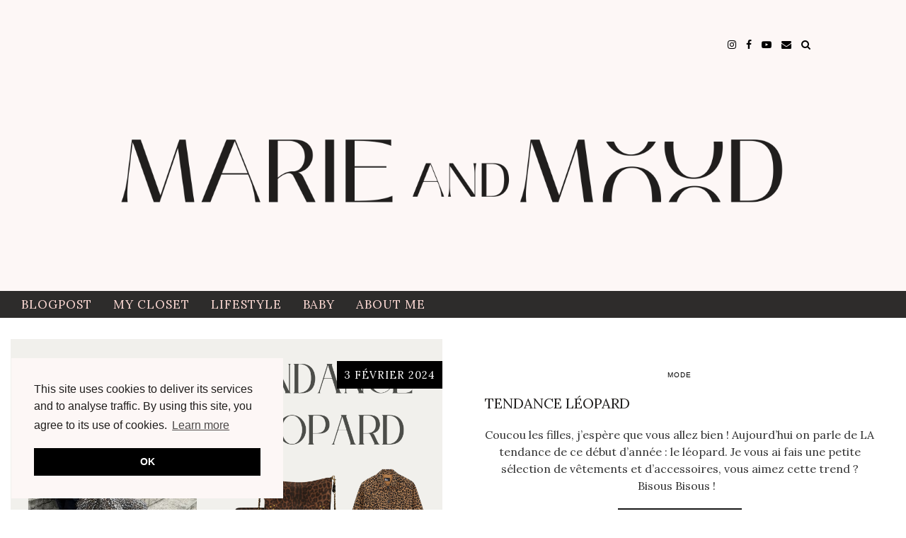

--- FILE ---
content_type: text/html; charset=UTF-8
request_url: https://www.marieandmood.com/author/marie/page/4/
body_size: 19195
content:
<!DOCTYPE html>
<html lang="fr-FR">
<head>
	<meta charset="UTF-8">
	<meta name="viewport" content="width=device-width, initial-scale=1.0, maximum-scale=1.0, user-scalable=no">	<meta name="description" content="Blog mode et lifestyle Marie and Mood - Mode, voyage, beauté, shopping, décryptage des tendances. Blog mode Lyon et Paris" />

<script>
  (function(i,s,o,g,r,a,m){i['GoogleAnalyticsObject']=r;i[r]=i[r]||function(){
  (i[r].q=i[r].q||[]).push(arguments)},i[r].l=1*new Date();a=s.createElement(o),
  m=s.getElementsByTagName(o)[0];a.async=1;a.src=g;m.parentNode.insertBefore(a,m)
  })(window,document,'script','https://www.google-analytics.com/analytics.js','ga');

  ga('create', 'UA-48455685-1', 'auto');
  ga('send', 'pageview');

</script>

<meta name="keywords" content="marie and mood, blog mode, blog fashion, blog lifestyle, blog lyon, blog paris, blog déco, blog maman, blog humeur">

<meta name="author" content="Marie and Mood">
<meta name="copyright" content="Marie and Mood, marieandmood.com, Céline Phe, celinephe.com, The Designer, thedesigner.fr">
<meta name="designer" content='Céline Phe, The Designer, www.thedesigner.fr'><meta name='robots' content='index, follow, max-image-preview:large, max-snippet:-1, max-video-preview:-1' />

	<!-- This site is optimized with the Yoast SEO plugin v17.2.1 - https://yoast.com/wordpress/plugins/seo/ -->
	<title>Marie, auteur sur Marie and Mood - Page 4 sur 194</title>
	<link rel="canonical" href="https://www.marieandmood.com/author/marie/page/4/" />
	<link rel="prev" href="https://www.marieandmood.com/author/marie/page/3/" />
	<link rel="next" href="https://www.marieandmood.com/author/marie/page/5/" />
	<meta property="og:locale" content="fr_FR" />
	<meta property="og:type" content="profile" />
	<meta property="og:title" content="Marie, auteur sur Marie and Mood - Page 4 sur 194" />
	<meta property="og:url" content="https://www.marieandmood.com/author/marie/" />
	<meta property="og:site_name" content="Marie and Mood" />
	<meta property="og:image" content="https://secure.gravatar.com/avatar/346f19dd5e3eaaa4e310bc4f15fb74f1?s=500&#038;d=mm&#038;r=g" />
	<meta name="twitter:card" content="summary" />
	<script type="application/ld+json" class="yoast-schema-graph">{"@context":"https://schema.org","@graph":[{"@type":"WebSite","@id":"https://www.marieandmood.com/#website","url":"https://www.marieandmood.com/","name":"Marie and Mood","description":"Blog mode, lifestyle Lyon Paris ","potentialAction":[{"@type":"SearchAction","target":{"@type":"EntryPoint","urlTemplate":"https://www.marieandmood.com/?s={search_term_string}"},"query-input":"required name=search_term_string"}],"inLanguage":"fr-FR"},{"@type":"ProfilePage","@id":"https://www.marieandmood.com/author/marie/page/4/#webpage","url":"https://www.marieandmood.com/author/marie/page/4/","name":"Marie, auteur sur Marie and Mood - Page 4 sur 194","isPartOf":{"@id":"https://www.marieandmood.com/#website"},"breadcrumb":{"@id":"https://www.marieandmood.com/author/marie/page/4/#breadcrumb"},"inLanguage":"fr-FR","potentialAction":[{"@type":"ReadAction","target":["https://www.marieandmood.com/author/marie/page/4/"]}]},{"@type":"BreadcrumbList","@id":"https://www.marieandmood.com/author/marie/page/4/#breadcrumb","itemListElement":[{"@type":"ListItem","position":1,"name":"Accueil","item":"https://www.marieandmood.com/"},{"@type":"ListItem","position":2,"name":"Archives pour Marie"}]},{"@type":"Person","@id":"https://www.marieandmood.com/#/schema/person/8038de7f39200f74752d51833a15d72f","name":"Marie","mainEntityOfPage":{"@id":"https://www.marieandmood.com/author/marie/page/4/#webpage"}}]}</script>
	<!-- / Yoast SEO plugin. -->


<link rel='dns-prefetch' href='//pipdigz.co.uk' />
<link rel='dns-prefetch' href='//cdnjs.cloudflare.com' />
<link rel='dns-prefetch' href='//stats.wp.com' />
<link rel='dns-prefetch' href='//fonts.googleapis.com' />
<link rel='dns-prefetch' href='//v0.wordpress.com' />
<link rel="alternate" type="application/rss+xml" title="Marie and Mood &raquo; Flux" href="https://www.marieandmood.com/feed/" />
<link rel="alternate" type="application/rss+xml" title="Marie and Mood &raquo; Flux des commentaires" href="https://www.marieandmood.com/comments/feed/" />
<link rel="alternate" type="application/rss+xml" title="Marie and Mood &raquo; Flux des articles écrits par Marie" href="https://www.marieandmood.com/author/marie/feed/" />
<link rel='stylesheet' id='sbi_styles-css' href='https://www.marieandmood.com/wp-content/plugins/instagram-feed/css/sbi-styles.min.css?ver=6.8.0' type='text/css' media='all' />
<link rel='stylesheet' id='wp-block-library-css' href='https://www.marieandmood.com/wp-includes/css/dist/block-library/style.min.css?ver=e47264de7f5b0c08c166352bd3eaca43' type='text/css' media='all' />
<style id='wp-block-library-inline-css' type='text/css'>
.has-text-align-justify{text-align:justify;}
</style>
<link rel='stylesheet' id='mediaelement-css' href='https://www.marieandmood.com/wp-includes/js/mediaelement/mediaelementplayer-legacy.min.css?ver=4.2.17' type='text/css' media='all' />
<link rel='stylesheet' id='wp-mediaelement-css' href='https://www.marieandmood.com/wp-includes/js/mediaelement/wp-mediaelement.min.css?ver=e47264de7f5b0c08c166352bd3eaca43' type='text/css' media='all' />
<style id='jetpack-sharing-buttons-style-inline-css' type='text/css'>
.jetpack-sharing-buttons__services-list{display:flex;flex-direction:row;flex-wrap:wrap;gap:0;list-style-type:none;margin:5px;padding:0}.jetpack-sharing-buttons__services-list.has-small-icon-size{font-size:12px}.jetpack-sharing-buttons__services-list.has-normal-icon-size{font-size:16px}.jetpack-sharing-buttons__services-list.has-large-icon-size{font-size:24px}.jetpack-sharing-buttons__services-list.has-huge-icon-size{font-size:36px}@media print{.jetpack-sharing-buttons__services-list{display:none!important}}.editor-styles-wrapper .wp-block-jetpack-sharing-buttons{gap:0;padding-inline-start:0}ul.jetpack-sharing-buttons__services-list.has-background{padding:1.25em 2.375em}
</style>
<style id='classic-theme-styles-inline-css' type='text/css'>
/*! This file is auto-generated */
.wp-block-button__link{color:#fff;background-color:#32373c;border-radius:9999px;box-shadow:none;text-decoration:none;padding:calc(.667em + 2px) calc(1.333em + 2px);font-size:1.125em}.wp-block-file__button{background:#32373c;color:#fff;text-decoration:none}
</style>
<style id='global-styles-inline-css' type='text/css'>
body{--wp--preset--color--black: #000000;--wp--preset--color--cyan-bluish-gray: #abb8c3;--wp--preset--color--white: #ffffff;--wp--preset--color--pale-pink: #f78da7;--wp--preset--color--vivid-red: #cf2e2e;--wp--preset--color--luminous-vivid-orange: #ff6900;--wp--preset--color--luminous-vivid-amber: #fcb900;--wp--preset--color--light-green-cyan: #7bdcb5;--wp--preset--color--vivid-green-cyan: #00d084;--wp--preset--color--pale-cyan-blue: #8ed1fc;--wp--preset--color--vivid-cyan-blue: #0693e3;--wp--preset--color--vivid-purple: #9b51e0;--wp--preset--gradient--vivid-cyan-blue-to-vivid-purple: linear-gradient(135deg,rgba(6,147,227,1) 0%,rgb(155,81,224) 100%);--wp--preset--gradient--light-green-cyan-to-vivid-green-cyan: linear-gradient(135deg,rgb(122,220,180) 0%,rgb(0,208,130) 100%);--wp--preset--gradient--luminous-vivid-amber-to-luminous-vivid-orange: linear-gradient(135deg,rgba(252,185,0,1) 0%,rgba(255,105,0,1) 100%);--wp--preset--gradient--luminous-vivid-orange-to-vivid-red: linear-gradient(135deg,rgba(255,105,0,1) 0%,rgb(207,46,46) 100%);--wp--preset--gradient--very-light-gray-to-cyan-bluish-gray: linear-gradient(135deg,rgb(238,238,238) 0%,rgb(169,184,195) 100%);--wp--preset--gradient--cool-to-warm-spectrum: linear-gradient(135deg,rgb(74,234,220) 0%,rgb(151,120,209) 20%,rgb(207,42,186) 40%,rgb(238,44,130) 60%,rgb(251,105,98) 80%,rgb(254,248,76) 100%);--wp--preset--gradient--blush-light-purple: linear-gradient(135deg,rgb(255,206,236) 0%,rgb(152,150,240) 100%);--wp--preset--gradient--blush-bordeaux: linear-gradient(135deg,rgb(254,205,165) 0%,rgb(254,45,45) 50%,rgb(107,0,62) 100%);--wp--preset--gradient--luminous-dusk: linear-gradient(135deg,rgb(255,203,112) 0%,rgb(199,81,192) 50%,rgb(65,88,208) 100%);--wp--preset--gradient--pale-ocean: linear-gradient(135deg,rgb(255,245,203) 0%,rgb(182,227,212) 50%,rgb(51,167,181) 100%);--wp--preset--gradient--electric-grass: linear-gradient(135deg,rgb(202,248,128) 0%,rgb(113,206,126) 100%);--wp--preset--gradient--midnight: linear-gradient(135deg,rgb(2,3,129) 0%,rgb(40,116,252) 100%);--wp--preset--font-size--small: 13px;--wp--preset--font-size--medium: 20px;--wp--preset--font-size--large: 36px;--wp--preset--font-size--x-large: 42px;--wp--preset--spacing--20: 0.44rem;--wp--preset--spacing--30: 0.67rem;--wp--preset--spacing--40: 1rem;--wp--preset--spacing--50: 1.5rem;--wp--preset--spacing--60: 2.25rem;--wp--preset--spacing--70: 3.38rem;--wp--preset--spacing--80: 5.06rem;--wp--preset--shadow--natural: 6px 6px 9px rgba(0, 0, 0, 0.2);--wp--preset--shadow--deep: 12px 12px 50px rgba(0, 0, 0, 0.4);--wp--preset--shadow--sharp: 6px 6px 0px rgba(0, 0, 0, 0.2);--wp--preset--shadow--outlined: 6px 6px 0px -3px rgba(255, 255, 255, 1), 6px 6px rgba(0, 0, 0, 1);--wp--preset--shadow--crisp: 6px 6px 0px rgba(0, 0, 0, 1);}:where(.is-layout-flex){gap: 0.5em;}:where(.is-layout-grid){gap: 0.5em;}body .is-layout-flex{display: flex;}body .is-layout-flex{flex-wrap: wrap;align-items: center;}body .is-layout-flex > *{margin: 0;}body .is-layout-grid{display: grid;}body .is-layout-grid > *{margin: 0;}:where(.wp-block-columns.is-layout-flex){gap: 2em;}:where(.wp-block-columns.is-layout-grid){gap: 2em;}:where(.wp-block-post-template.is-layout-flex){gap: 1.25em;}:where(.wp-block-post-template.is-layout-grid){gap: 1.25em;}.has-black-color{color: var(--wp--preset--color--black) !important;}.has-cyan-bluish-gray-color{color: var(--wp--preset--color--cyan-bluish-gray) !important;}.has-white-color{color: var(--wp--preset--color--white) !important;}.has-pale-pink-color{color: var(--wp--preset--color--pale-pink) !important;}.has-vivid-red-color{color: var(--wp--preset--color--vivid-red) !important;}.has-luminous-vivid-orange-color{color: var(--wp--preset--color--luminous-vivid-orange) !important;}.has-luminous-vivid-amber-color{color: var(--wp--preset--color--luminous-vivid-amber) !important;}.has-light-green-cyan-color{color: var(--wp--preset--color--light-green-cyan) !important;}.has-vivid-green-cyan-color{color: var(--wp--preset--color--vivid-green-cyan) !important;}.has-pale-cyan-blue-color{color: var(--wp--preset--color--pale-cyan-blue) !important;}.has-vivid-cyan-blue-color{color: var(--wp--preset--color--vivid-cyan-blue) !important;}.has-vivid-purple-color{color: var(--wp--preset--color--vivid-purple) !important;}.has-black-background-color{background-color: var(--wp--preset--color--black) !important;}.has-cyan-bluish-gray-background-color{background-color: var(--wp--preset--color--cyan-bluish-gray) !important;}.has-white-background-color{background-color: var(--wp--preset--color--white) !important;}.has-pale-pink-background-color{background-color: var(--wp--preset--color--pale-pink) !important;}.has-vivid-red-background-color{background-color: var(--wp--preset--color--vivid-red) !important;}.has-luminous-vivid-orange-background-color{background-color: var(--wp--preset--color--luminous-vivid-orange) !important;}.has-luminous-vivid-amber-background-color{background-color: var(--wp--preset--color--luminous-vivid-amber) !important;}.has-light-green-cyan-background-color{background-color: var(--wp--preset--color--light-green-cyan) !important;}.has-vivid-green-cyan-background-color{background-color: var(--wp--preset--color--vivid-green-cyan) !important;}.has-pale-cyan-blue-background-color{background-color: var(--wp--preset--color--pale-cyan-blue) !important;}.has-vivid-cyan-blue-background-color{background-color: var(--wp--preset--color--vivid-cyan-blue) !important;}.has-vivid-purple-background-color{background-color: var(--wp--preset--color--vivid-purple) !important;}.has-black-border-color{border-color: var(--wp--preset--color--black) !important;}.has-cyan-bluish-gray-border-color{border-color: var(--wp--preset--color--cyan-bluish-gray) !important;}.has-white-border-color{border-color: var(--wp--preset--color--white) !important;}.has-pale-pink-border-color{border-color: var(--wp--preset--color--pale-pink) !important;}.has-vivid-red-border-color{border-color: var(--wp--preset--color--vivid-red) !important;}.has-luminous-vivid-orange-border-color{border-color: var(--wp--preset--color--luminous-vivid-orange) !important;}.has-luminous-vivid-amber-border-color{border-color: var(--wp--preset--color--luminous-vivid-amber) !important;}.has-light-green-cyan-border-color{border-color: var(--wp--preset--color--light-green-cyan) !important;}.has-vivid-green-cyan-border-color{border-color: var(--wp--preset--color--vivid-green-cyan) !important;}.has-pale-cyan-blue-border-color{border-color: var(--wp--preset--color--pale-cyan-blue) !important;}.has-vivid-cyan-blue-border-color{border-color: var(--wp--preset--color--vivid-cyan-blue) !important;}.has-vivid-purple-border-color{border-color: var(--wp--preset--color--vivid-purple) !important;}.has-vivid-cyan-blue-to-vivid-purple-gradient-background{background: var(--wp--preset--gradient--vivid-cyan-blue-to-vivid-purple) !important;}.has-light-green-cyan-to-vivid-green-cyan-gradient-background{background: var(--wp--preset--gradient--light-green-cyan-to-vivid-green-cyan) !important;}.has-luminous-vivid-amber-to-luminous-vivid-orange-gradient-background{background: var(--wp--preset--gradient--luminous-vivid-amber-to-luminous-vivid-orange) !important;}.has-luminous-vivid-orange-to-vivid-red-gradient-background{background: var(--wp--preset--gradient--luminous-vivid-orange-to-vivid-red) !important;}.has-very-light-gray-to-cyan-bluish-gray-gradient-background{background: var(--wp--preset--gradient--very-light-gray-to-cyan-bluish-gray) !important;}.has-cool-to-warm-spectrum-gradient-background{background: var(--wp--preset--gradient--cool-to-warm-spectrum) !important;}.has-blush-light-purple-gradient-background{background: var(--wp--preset--gradient--blush-light-purple) !important;}.has-blush-bordeaux-gradient-background{background: var(--wp--preset--gradient--blush-bordeaux) !important;}.has-luminous-dusk-gradient-background{background: var(--wp--preset--gradient--luminous-dusk) !important;}.has-pale-ocean-gradient-background{background: var(--wp--preset--gradient--pale-ocean) !important;}.has-electric-grass-gradient-background{background: var(--wp--preset--gradient--electric-grass) !important;}.has-midnight-gradient-background{background: var(--wp--preset--gradient--midnight) !important;}.has-small-font-size{font-size: var(--wp--preset--font-size--small) !important;}.has-medium-font-size{font-size: var(--wp--preset--font-size--medium) !important;}.has-large-font-size{font-size: var(--wp--preset--font-size--large) !important;}.has-x-large-font-size{font-size: var(--wp--preset--font-size--x-large) !important;}
.wp-block-navigation a:where(:not(.wp-element-button)){color: inherit;}
:where(.wp-block-post-template.is-layout-flex){gap: 1.25em;}:where(.wp-block-post-template.is-layout-grid){gap: 1.25em;}
:where(.wp-block-columns.is-layout-flex){gap: 2em;}:where(.wp-block-columns.is-layout-grid){gap: 2em;}
.wp-block-pullquote{font-size: 1.5em;line-height: 1.6;}
</style>
<link rel='stylesheet' id='uaf_client_css-css' href='https://www.marieandmood.com/wp-content/uploads/useanyfont/uaf.css?ver=1764330810' type='text/css' media='all' />
<link rel='stylesheet' id='parent-style-css' href='https://www.marieandmood.com/wp-content/themes/pipdig-equinox/style.css?ver=e47264de7f5b0c08c166352bd3eaca43' type='text/css' media='all' />
<link rel='stylesheet' id='p3-core-responsive-css' href='https://pipdigz.co.uk/p3/css/core_resp.css' type='text/css' media='all' />
<link rel='stylesheet' id='pipdigicons-css' href='https://pipdigz.co.uk/fonts/pipdigicons.css' type='text/css' media='all' />
<link rel='stylesheet' id='pipdig-style-css' href='https://www.marieandmood.com/wp-content/themes/pipdig-equinox-child/style.css?ver=1568840341' type='text/css' media='all' />
<link rel='stylesheet' id='pipdig-responsive-css' href='https://www.marieandmood.com/wp-content/themes/pipdig-equinox/css/responsive.css?ver=1568840341' type='text/css' media='all' />
<link rel='stylesheet' id='pipdig-fonts-css' href='https://fonts.googleapis.com/css?family=Montserrat|Lora:400,400i,700,700i' type='text/css' media='all' />
<link rel='stylesheet' id='pipdig-josefin-sans-css' href='https://pipdigz.co.uk/fonts/josefin_sans/style.css' type='text/css' media='all' />
<style id='akismet-widget-style-inline-css' type='text/css'>

			.a-stats {
				--akismet-color-mid-green: #357b49;
				--akismet-color-white: #fff;
				--akismet-color-light-grey: #f6f7f7;

				max-width: 350px;
				width: auto;
			}

			.a-stats * {
				all: unset;
				box-sizing: border-box;
			}

			.a-stats strong {
				font-weight: 600;
			}

			.a-stats a.a-stats__link,
			.a-stats a.a-stats__link:visited,
			.a-stats a.a-stats__link:active {
				background: var(--akismet-color-mid-green);
				border: none;
				box-shadow: none;
				border-radius: 8px;
				color: var(--akismet-color-white);
				cursor: pointer;
				display: block;
				font-family: -apple-system, BlinkMacSystemFont, 'Segoe UI', 'Roboto', 'Oxygen-Sans', 'Ubuntu', 'Cantarell', 'Helvetica Neue', sans-serif;
				font-weight: 500;
				padding: 12px;
				text-align: center;
				text-decoration: none;
				transition: all 0.2s ease;
			}

			/* Extra specificity to deal with TwentyTwentyOne focus style */
			.widget .a-stats a.a-stats__link:focus {
				background: var(--akismet-color-mid-green);
				color: var(--akismet-color-white);
				text-decoration: none;
			}

			.a-stats a.a-stats__link:hover {
				filter: brightness(110%);
				box-shadow: 0 4px 12px rgba(0, 0, 0, 0.06), 0 0 2px rgba(0, 0, 0, 0.16);
			}

			.a-stats .count {
				color: var(--akismet-color-white);
				display: block;
				font-size: 1.5em;
				line-height: 1.4;
				padding: 0 13px;
				white-space: nowrap;
			}
		
</style>
<link rel='stylesheet' id='jetpack_css-css' href='https://www.marieandmood.com/wp-content/plugins/jetpack/css/jetpack.css?ver=13.3.2' type='text/css' media='all' />
<script type="text/javascript" src="https://www.marieandmood.com/wp-includes/js/jquery/jquery.min.js?ver=3.7.1" id="jquery-core-js"></script>
<script type="text/javascript" src="https://www.marieandmood.com/wp-includes/js/jquery/jquery-migrate.min.js?ver=3.4.1" id="jquery-migrate-js"></script>
<link rel="https://api.w.org/" href="https://www.marieandmood.com/wp-json/" /><link rel="alternate" type="application/json" href="https://www.marieandmood.com/wp-json/wp/v2/users/3" /><link rel="EditURI" type="application/rsd+xml" title="RSD" href="https://www.marieandmood.com/xmlrpc.php?rsd" />

	<style>img#wpstats{display:none}</style>
		<style>.p3_instagram_post_overlay { background: rgba(253, 247, 246, .46); }</style><!--noptimize--> <!-- Cust --> <style>.site-top,.menu-bar ul ul,.slicknav_menu {background:#201e1d}.menu-bar ul li a,.slicknav_brand,.slicknav_brand a,.slicknav_nav a,.slicknav_menu .slicknav_menutxt{color:#fdf7f6}.pipdig_navbar_search input::-webkit-input-placeholder {color:#fdf7f6}.pipdig_navbar_search input:-moz-placeholder {color:#fdf7f6}.pipdig_navbar_search input::-moz-placeholder {color:#fdf7f6}.pipdig_navbar_search input:-ms-input-placeholder {color:#fdf7f6}.menu-bar ul li a:hover,.menu-bar ul ul li > a:hover,.menu-bar ul ul li:hover > a{color:#201e1d}.entry-title,.entry-title a,.entry-title a:active,.entry-title a:visited{color:#201e1d}.entry-title a:hover{color:#fcd7d1}a, .entry-content a {color:#fcd7d1}a:hover{color:#0a0a09}.widget-title{background:#0a0a09}.widget-title{margin-bottom:15px;}.widget-title{color:#fdf7f6}.site-title a{color:#201e1d}.socialz a:hover, #p3_social_sidebar a:hover{color:#fcd7d1}.more-link, .more-link:hover, .read-more, .lem_listing_content .read-more:hover {color:#fdf7f6 !important}.site-extra, .site-extra .container{background:#fdf7f6}.site-footer,.social-footer-outer,.p3_instagram_footer_title_bar{background:#0a0a09}.site-footer,.site-footer a,.site-footer a:hover,.social-footer,.social-footer a,.p3_instagram_footer_title_bar a, .p3_instagram_footer_title_bar a:hover, .p3_instagram_footer_title_bar a:focus, .p3_instagram_footer_title_bar a:visited{color:#fdf7f6}.pipdig_meta, .pipdig_cat, .btn, button, input[type="button"], input[type="reset"], input[type="submit"], .entry-meta, .site-main .paging-navigation a, .site-main .post-navigation a, .site-main .post-navigation a, .site-main .post-navigation .meta-nav, .comment-meta, .comment-date, .pipdig-cats, .woocommerce #respond input#submit, .woocommerce a.button, .woocommerce button.button, .woocommerce input.button, .pipdig-slider-cats, .commentz, .p3_share_title {font-family: "Lora"}.read-more, .more-link {letter-spacing: 0; font-family: "Lora"}.site-title {letter-spacing: 0; font-family: "Lora"}.site-description {letter-spacing: 0; font-family: "Lora"}body {font-family: "Lora"}.widget-title {letter-spacing: 0; font-family: "Lora"}h1, h2, h3, h4, h5, h6, .p_post_titles_font, .entry-title, .page-title, .pipdig_p3_related_title a, .entry-content .pipdig_p3_related_posts h3, .pipdig_p3_related_posts h3, .p3_popular_posts_widget h4, .p3_popular_posts_widget h4, .slide-h2, .p_post_titles_font {letter-spacing: 0; font-family: "Lora"}.menu-bar ul li a, .slicknav_menu{letter-spacing: 0; font-family: "Lora"}.entry-content h1, .entry-content h2, .entry-content h3, .entry-content h4, .entry-content h5, .entry-content h6 {letter-spacing: 0; font-family: "Lora"}.entry-content h2 {font-size:23px}.show-author{display:inline}.site-top .menu-bar{text-align:left}.site-top .menu-bar ul li a{padding:0 15px}.site-top .menu-bar ul li ul a{padding:5px 15px;}.pipdig-bloglovin-widget{background:#fdf7f6}.container{max-width:1450px}.site-header .container{padding-top:0;padding-bottom:0;}.site-description{margin-bottom:20px}@media screen and (min-width: 770px) { .site-title img{padding-top:100px} }.site-title img{padding-bottom:30px}.site-title img{width:1000px}@media only screen and (min-width: 720px) {#pipdig_full_width_slider{height:451px}}</style> <!-- /Cust --> <!--/noptimize--><link rel="icon" href="https://www.marieandmood.com/wp-content/uploads/2024/04/cropped-favicon-marie-32x32.png" sizes="32x32" />
<link rel="icon" href="https://www.marieandmood.com/wp-content/uploads/2024/04/cropped-favicon-marie-192x192.png" sizes="192x192" />
<link rel="apple-touch-icon" href="https://www.marieandmood.com/wp-content/uploads/2024/04/cropped-favicon-marie-180x180.png" />
<meta name="msapplication-TileImage" content="https://www.marieandmood.com/wp-content/uploads/2024/04/cropped-favicon-marie-270x270.png" />
		<style type="text/css" id="wp-custom-css">
			

.pipdig_geo_tag {
    border-top: 1px solid #fff;
    margin: 50px auto 0;
    width: 300px;
}


.site-credit {
    text-align: right;
    display: none;
}

.pipdig_geo_tag span {
    position: relative;
    top: -7px;
    background: #000;
    font-family: l ;
    padding: 4px 15px;
}

#menu-item-10360
{
margin-left: 91%
}

.p3_feature_panel_overlay h3 {
    margin: 0;
    font-family: serif;
    font-size: 20px;
}


#p3_top_menu_bar {
    position: relative;
    background: #fcd7d1;
}

.menu-bar ul li a, .slicknav_brand, .slicknav_brand a, .slicknav_nav a, .slicknav_menu .slicknav_menutxt {
    color: #fcd7d1;
}



.comment-author {
    display: block;
    color: #333;
    font-weight: 100;
    font-size: 14px;
    text-transform: uppercase;
    letter-spacing: 1px;
}


.p3_youtube_widget .fa {
    position: absolute;
    font-size: 48px;
    color: #ffffff;
    opacity: .75;
    left: 50%;
    top: 50%;
    transform: translate(-50%,-50%);
}

.widget-title {
    color: #fdfafa;
    background: #000;
    font: 10px ;
    letter-spacing: 3px;
    margin: 0 0 10px;
    display: none;
    padding: 6px 0;
    text-align: center;
    text-transform: uppercase;
}

select, textarea, input[type="text"], input[type="password"], input[type="datetime"], input[type="datetime-local"], input[type="date"], input[type="month"], input[type="time"], input[type="week"], input[type="number"], input[type="email"], input[type="url"], input[type="search"], input[type="tel"], input[type="color"], .form-control {
    font-size: 14px;
    border: 1px solid #fcd7d1;
    background: #f7f7f7;
    border-radius: 0;
    -webkit-box-shadow: none;
    -moz-box-shadow: none;
    box-shadow: none;
}

.comment-meta a {
    color: #333;
}

.comment-date {
    font: 10px f;
    letter-spacing: 1px;
    text-transform: uppercase;
}

.entry-meta {
    color: #222;
    font-size: 10px;
    letter-spacing: 2px;
    text-transform: uppercase;
    text-align: center;
}

.page-numbers a, .page-numbers span {
    line-height: 1.6em;
    display: block;
    padding: 0 8px;
    font-size: 13px;
    text-transform: uppercase;
    letter-spacing: 1px;
    text-decoration: none;
    font-weight: 400;
    cursor: pointer;
    color: #000;
}

.site-main .paging-navigation a, .site-main .post-navigation a {
    padding: 10px;
    display: inline-block;
    color: #111;
    font-size: 11px;
    font-weight: 400;
    text-transform: uppercase;
    text-decoration: none;
    letter-spacing: 1px;
    line-height: 1.2;
    background: #fff;
    transition: background-color 0.32s ease-out;
    -o-transition: background-color 0.32s ease-out;
    -moz-transition: background-color 0.32s ease-out;
    -webkit-transition: background-color 0.32s ease-out;
}

.cycle-pager span {
    font-size: 46px;
    width: 14px;
    height: 14px;
    display: inline-block;
    color: #d4d4d4;
    margin: 0 3px;
    cursor: pointer;
}

.pipdig_geo_tag span {
    position: relative;
    top: -7px;
    background: #fff;
    padding: 4px 15px;
}

.listing-comments a, .pipdig_geo_tag, .pipdig_geo_tag a {
    color: #000;
    text-transform: uppercase;
    letter-spacing: 1px;
    font: 10px;
    -moz-transition: all 0.25s ease-out;
    -webkit-transition: all 0.25s ease-out;
    transition: all 0.25s ease-out;
}

body {
    font-family: lora;
}

.site-branding {
	background-color: #FDF7F6;
}

#stp-5947ee434bd7f span {
    display: block;
    width: 100%;
    overflow: hidden;
    text-overflow: ellipsis;
    white-space: nowrap;
    padding: 10px 0 10px;
    color: #a7a7a7;
    font: 13px/11px;
}

.site-main .post-navigation a {
    padding: 15px 0;
    display: inline-block;
    color: #808080;
    font-size: 14px;
    font-weight: 400;
    letter-spacing: 1px;
    text-transform: uppercase;
    line-height: 1.5;
    background: transparent;
}

.entry-footer a {
    color: #000;
}

.p3_instagram_post .p3_instagram_likes {
    font-size: 14px;
    letter-spacing: 1px;
    color: #fff;
    position: absolute;
    top: 50%;
    width: 100%;
}

.p3_share_title {
    font-size: 18px;
    letter-spacing: 1px;
}

.site-main .post-navigation .meta-nav {
    display: block;
    margin-bottom: 5px;
    color: #222;
    font-size: 20px;
    font-weight: 400;
    text-transform: uppercase;
    text-decoration: none;
    letter-spacing: 2px;
    line-height: 1.2;
}

.pipdig-post-sig h6 {
    text-align: center;
    margin-bottom: 10px;
    margin-top: 10px;
}

.entry-content h6 {
    font-size: 20px;
}

.comment-reply-title {
    margin: 0 0 20px;
    font-size: 20px;
    line-height: 1.2;
}

.entry-content .pipdig_p3_related_posts h3, .pipdig_p3_related_posts h3 {
    text-align: center;
    margin: 25px 0 10px;
    font-size: 23px;
}

.comments-title {
    margin: 0 0 30px;
    font-size: 25px;
    line-height: 1.2;
    padding-top: 10px !important;
}

.entry-title {
    color: #201e1d;
		font-size: 20px;
   font-family: serif;
	text-align: left;
	   -ms-word-wrap: break-word;
    word-wrap: break-word;
}


.more-link {
    color: #fff;
    background: #111;
    display: block;
    font: 15px ;
    font-weight: 400 !important;
    letter-spacing: 2px;
    padding: 10px 0;
    width: 100%;
    text-transform: uppercase;
    margin: 10px auto;
    text-align: center;
    position: relative;
    top: 5px;
    -moz-transition: all 0.25s ease-out;
    -webkit-transition: all 0.25s ease-out;
    transition: all 0.25s ease-out;
}

.entry-title a {
    color: #201e1d;
		font-size: 20px;
	  font-family: lora;
	text-align: left;
	   -ms-word-wrap: break-word;
    word-wrap: break-word;
}



.read-more {
    font: 14px ;
    text-transform: uppercase;
    letter-spacing: 2px;
    color: #fff;
    background: #404040;
    display: inline-block;
    padding: 12px 26px;
    -moz-transition: all 0.25s ease-out;
    -webkit-transition: all 0.25s ease-out;
    transition: all 0.25s ease-out;
}

.p3_popular_posts_widget h4 {
    font-size: 15px;
    margin: 0;
    letter-spacing: 1px;
    padding: 5px;
    position: absolute;
    bottom: 10%;
    right: 0;
    left: 0;
    width: 100%;
    background: #000;
    color: #fff;
    opacity: 0.7;
}

.social-footer {
    font: 14px ;
    text-transform: uppercase;
    letter-spacing: 2px;
}

.widget-title {
    color: #fdfafa;
    background: #000;
    font: 15px ;
    letter-spacing: 3px;
    margin: 0 0 10px;
    padding: 6px 0;
    text-align: center;
    text-transform: uppercase;
}

.menu-bar ul li a {
    display: block;
    text-decoration: none;
    line-height: 38px;
    font-size: 17px;
    font-weight: 400;
    text-transform: uppercase;
    letter-spacing: 2px;
    padding: 0 25px;
    -moz-transition: all 0.25s ease-out;
    -webkit-transition: all 0.25s ease-out;
    transition: all 0.25s ease-out;
}



.comment-list {
    margin-top: -10px;
    margin-bottom: 30px;
    padding: none;
    padding-left: 25px;
    padding-right: 25px;
    background: #efefef;
    border-bottom: 1px solid #efefef;
}

.entry-header .entry-meta {
    border-top: 1px solid #fffbfb;
}

.btn, button, input[type="button"], input[type="reset"], input[type="submit"] {
    padding: 10px 15px;
    color: #fff;
    font-size: 12px;
    font-weight: 400;
    text-transform: uppercase;
    text-decoration: none;
    letter-spacing: 2px;
    border-radius: 0;
    background: #111;
}

.left-right-date {
    position: absolute;
    top: 5%;
    padding: 10px;
    background: #000;
    color: #fff;
    font: 15px ;
    text-transform: uppercase;
    letter-spacing: 1px;
}

.slide-h2 > a {
    color: #fff;
}

.site-footer {
    font: 14px ;
    letter-spacing: 2px;
    text-transform: uppercase;
    line-height: 1.5;
    text-align: right;
    width: 100%;
}

.slide-h2 {
    font: 30px  !important;
    margin: 0;
    text-transform: uppercase;
    letter-spacing: 1px;
    margin-bottom: 10px;
}

.slide-container {
    display: block;
    padding: 0;
    color: #fcd7d1;
    letter-spacing: 0;
    width: 500px;
    margin: 0 auto;
    padding: 20px 15px;
    background: #020202;
    opacity: 0.8;
    box-shadow: 0 0 20px rgba(0, 0, 0, 0.2);
}

.comment-avatar {
    float: left;
    width: 40px;
    height: 40px;
    margin: 0 15px 0 0;
    display: none;
    -webkit-border-radius: 40px;
    -moz-border-radius: 40px;
    border-radius: 40px;
}

ul.page-numbers {
    list-style: none;
    margin: 0;
    border-top: 1px solid rgba(221, 238, 136, 0);
    border-bottom: 1px solid rgba(221, 221, 221, 0);
    padding: 10px 0;
    text-align: center;
}

.yrc-pagination 
{
	display: none !important;
}		</style>
			
	<!-- p3 width customizer START -->
	<style>
	.site-main .row > .col-xs-8 {
		width: 76%;
	}
	.site-main .row > .col-xs-pull-8 {
		right: 76%;
	}
	.site-main .row > .col-xs-push-8 {
		left: 76%;
	}
	.site-main .row > .col-xs-offset-8 {
		margin-left: 76%;
	}
		
	.site-main .row > .col-xs-4:not(.p3_featured_panel):not(.p3_featured_cat):not(.p_archive_item) {
		width: 24%;
	}
	.site-main .row > .col-xs-pull-4:not(.p3_featured_panel):not(.p3_featured_cat):not(.p_archive_item) {
		right: 24%;
	}
	.site-main .row > .col-xs-push-4:not(.p3_featured_panel):not(.p3_featured_cat):not(.p_archive_item) {
		left: 24%;
	}
	.site-main .row > .col-xs-offset-4:not(.p3_featured_panel):not(.p3_featured_cat):not(.p_archive_item) {
		margin-left: 24%;
	}
		
		
		
	@media (min-width: 768px) { 
		.site-main .row > .col-sm-8 {
			width: 76%;
		}
		.site-main .row > .col-sm-pull-8 {
			right: 76%;
		}
		.site-main .row > .col-sm-push-8 {
			left: 76%;
		}
		.site-main .row > .col-sm-offset-8 {
			margin-left: 76%;
		}
		
		.site-main .row > .col-sm-4:not(.p3_featured_panel):not(.p3_featured_cat):not(.p_archive_item) {
			width: 24%;
		}
		.site-main .row > .col-sm-pull-4:not(.p3_featured_panel):not(.p3_featured_cat):not(.p_archive_item) {
			right: 24%;
		}
		.site-main .row > .col-sm-push-4:not(.p3_featured_panel):not(.p3_featured_cat):not(.p_archive_item) {
			left: 24%;
		}
		.site-main .row > .col-sm-offset-4:not(.p3_featured_panel):not(.p3_featured_cat):not(.p_archive_item) {
			margin-left: 24%;
		}
	}
		
	@media (min-width: 992px) {
		.site-main .row > .col-md-8 {
			width: 76%;
		}
		.site-main .row > .col-md-pull-8 {
			right: 76%;
		}
		.site-main .row > .col-md-push-8 {
			left: 76%;
		}
		.site-main .row > .col-md-offset-8 {
			margin-left: 76%;
		}
		
		.site-main .row > .col-md-4:not(.p3_featured_panel):not(.p3_featured_cat):not(.p_archive_item) {
			width: 24%;
		}
		.site-main .row > .col-md-pull-4:not(.p3_featured_panel):not(.p3_featured_cat):not(.p_archive_item) {
			right: 24%;
		}
		.site-main .row > .col-md-push-4:not(.p3_featured_panel):not(.p3_featured_cat):not(.p_archive_item) {
			left: 24%;
		}
		.site-main .row > .col-md-offset-4:not(.p3_featured_panel):not(.p3_featured_cat):not(.p_archive_item) {
			margin-left: 24%;
		}
	}
		
	@media (min-width: 1200px) {
		.site-main .row > .col-lg-8 {
			width: 76%;
		}
		.site-main .row > .col-lg-pull-8 {
			right: 76%;
		}
		.site-main .row > .col-lg-push-8 {
			left: 76%;
		}
		.site-main .row > .col-lg-offset-8 {
			margin-left: 76%;
		}
		
		.site-main .row > .col-lg-4:not(.p3_featured_panel):not(.p3_featured_cat):not(.p_archive_item) {
			width: 24%;
		}
		.site-main .row > .col-lg-pull-4:not(.p3_featured_panel):not(.p3_featured_cat):not(.p_archive_item) {
			right: 24%;
		}
		.site-main .row > .col-lg-push-4:not(.p3_featured_panel):not(.p3_featured_cat):not(.p_archive_item) {
			left: 24%;
		}
		.site-main .row > .col-lg-offset-4:not(.p3_featured_panel):not(.p3_featured_cat):not(.p_archive_item) {
			margin-left: 24%;
		}
	}
	</style>
	<!-- p3 width customizer END -->
	
		<!-- p3 header customizer START -->
	<style>
	.site-header .container {
		max-width: 100%;
		padding-left: 0;
		padding-right: 0;
	}
	</style>
	<!-- p3 header customizer END -->
		</head>

<body data-rsssl=1 class="archive paged author author-marie author-3 paged-4 author-paged-4">

	
		
	<header class="site-header nopin">
		<div class="clearfix container">
			<div class="site-branding">
						<div class="site-title">
					<a href="https://www.marieandmood.com/" title="Marie and Mood" rel="home">
						<img data-pin-nopin="true" src="https://www.marieandmood.com/wp-content/uploads/2024/04/Untitled-design-13.png" alt="Marie and Mood" />
					</a>
				</div>
										</div>
		</div>
	</header><!-- .site-header -->

	<div class="site-top">
				<div class="clearfix container">
			<nav id="main_menu_under_header" class="site-menu">
				<div class="clearfix menu-bar"><ul id="menu-nouveau-menu-marie-and-mood" class="menu"><li id="menu-item-14480" class="menu-item menu-item-type-custom menu-item-object-custom menu-item-has-children menu-item-14480"><a href="#">BLOGPOST</a>
<ul class="sub-menu">
	<li id="menu-item-14483" class="menu-item menu-item-type-taxonomy menu-item-object-category menu-item-14483"><a href="https://www.marieandmood.com/category/mode/">Mode</a></li>
	<li id="menu-item-14481" class="menu-item menu-item-type-taxonomy menu-item-object-category menu-item-14481"><a href="https://www.marieandmood.com/category/beauty/">Beauté</a></li>
	<li id="menu-item-14482" class="menu-item menu-item-type-taxonomy menu-item-object-category menu-item-14482"><a href="https://www.marieandmood.com/category/deco/">Déco</a></li>
</ul>
</li>
<li id="menu-item-14487" class="menu-item menu-item-type-post_type menu-item-object-page menu-item-14487"><a href="https://www.marieandmood.com/shopmystyle/my-closet-marieandmood/">My closet</a></li>
<li id="menu-item-14484" class="menu-item menu-item-type-taxonomy menu-item-object-category menu-item-has-children menu-item-14484"><a href="https://www.marieandmood.com/category/lifestyle/">Lifestyle</a>
<ul class="sub-menu">
	<li id="menu-item-14486" class="menu-item menu-item-type-taxonomy menu-item-object-category menu-item-14486"><a href="https://www.marieandmood.com/category/lifestyle/voyage/">Voyage</a></li>
	<li id="menu-item-14485" class="menu-item menu-item-type-taxonomy menu-item-object-category menu-item-14485"><a href="https://www.marieandmood.com/category/lifestyle/humeur/">Humeur</a></li>
</ul>
</li>
<li id="menu-item-14626" class="menu-item menu-item-type-post_type menu-item-object-page menu-item-has-children menu-item-14626"><a href="https://www.marieandmood.com/baby/">Baby</a>
<ul class="sub-menu">
	<li id="menu-item-15033" class="menu-item menu-item-type-taxonomy menu-item-object-category menu-item-15033"><a href="https://www.marieandmood.com/category/baby/mum-life/">Mum Life</a></li>
	<li id="menu-item-14627" class="menu-item menu-item-type-post_type menu-item-object-page menu-item-14627"><a href="https://www.marieandmood.com/baby/shopping/">Shopping</a></li>
</ul>
</li>
<li id="menu-item-14489" class="menu-item menu-item-type-post_type menu-item-object-page menu-item-14489"><a href="https://www.marieandmood.com/marie-and-mood/">ABOUT ME</a></li>
<li class="socialz top-socialz"><a href="https://www.instagram.com/marieandmood/" target="_blank" rel="nofollow noopener" aria-label="instagram" title="instagram"><i class="pipdigicons pipdigicons-instagram" aria-hidden="true"></i></a><a href="https://www.facebook.com/marieandmood/" target="_blank" rel="nofollow noopener" aria-label="facebook" title="facebook"><i class="pipdigicons pipdigicons-facebook" aria-hidden="true"></i></a><a href="https://www.youtube.com/channel/UCtvNBwmMNm7GujjFhQPusuw" target="_blank" rel="nofollow noopener" aria-label="youtube" title="youtube"><i class="pipdigicons pipdigicons-youtube-play" aria-hidden="true"></i></a><a href="mailto:marieandmood@gmail.com" target="_blank" rel="nofollow noopener" aria-label="Email" title="Email"><i class="pipdigicons pipdigicons-envelope" aria-hidden="true"></i></a><a id="p3_search_btn" class="toggle-search" aria-label="Search" title="Search"><i class="pipdigicons pipdigicons-search" aria-hidden="true"></i></a></li><li class="pipdig_navbar_search"><form role="search" method="get" class="search-form" action="https://www.marieandmood.com/">
	<div class="form-group">
		<input type="search" class="form-control" placeholder="Tapez quelques mots clés ..." value="" name="s" autocomplete="off">
	</div>
</form></li></ul></div>			</nav><!-- .site-menu -->
		</div>
					</div><!-- .site-top -->
	
	
	<div class="site-main">
	
		
				
			
				
				
		<div class="clearfix container">
		
						
			
	    	<div class="row">
	
			
		<div id="content" class=" content-area">
		
				
		
				
						
									<article id="post-16113" class="clearfix post-16113 post type-post status-publish format-standard hentry category-mode"  itemprop="blogPost" itemscope="itemscope" itemtype="https://schema.org/BlogPosting">

	<div class="col-sm-6 post-listing">
		<a href="https://www.marieandmood.com/2024/02/tendance-leopard/" title="Tendance Léopard" >
							<div class="post-listing-img nopin" style="background-image:url(https://www.marieandmood.com/wp-content/uploads/2024/01/Design-sans-titre.png);">
												<div class="left-right-date right-date pipdig_meta"><time datetime="2024-02" itemprop="datePublished">3 février 2024</time></div>
								<img src="[data-uri]" alt="Tendance Léopard" class="p3_invisible" data-pin-nopin="true" data-data-pin-media="https://www.marieandmood.com/wp-content/uploads/2024/01/Design-sans-titre.png" data-pin-description="Tendance Léopard" data-p3-pin-link="https://www.marieandmood.com/2024/02/tendance-leopard/" />
			</div>
		</a>
	</div>
		
	<div class="col-sm-6 post-listing lem_listing_content">
		
		<div class="entry-meta entry-line" style="display:none">
			<span class="date-bar-white-bg"><span class="vcard author show-author"><span class="fn" itemprop="name"><a href="https://www.marieandmood.com/author/marie/" title="Articles par Marie" rel="author">Marie</a></span><span class="show-author"> / </span></span><span class="entry-date updated"><time datetime="2024-02" itemprop="datePublished">3 février 2024</time></span></span>
		</div>

		<div class="pipdig_geo_tag pipdig_meta">
						<span >
			<a href="https://www.marieandmood.com/category/mode/">Mode</a>			</span>
		</div>
		
		<h2 class="entry-title p_post_titles_font" itemprop="headline"><a href="https://www.marieandmood.com/2024/02/tendance-leopard/" rel="bookmark">Tendance Léopard</a></h2>
		
		<p>Coucou les filles, j&rsquo;esp&egrave;re que vous allez bien ! Aujourd&rsquo;hui on parle de LA tendance de ce d&eacute;but d&rsquo;ann&eacute;e : le l&eacute;opard. Je vous ai fais une petite s&eacute;lection de v&ecirc;tements et d&rsquo;accessoires, vous aimez cette trend ? Bisous Bisous ! &nbsp;</p>
		
					<a class="read-more" href="https://www.marieandmood.com/2024/02/tendance-leopard/" style="margin-bottom:12px;">Voir l’article</a>
				
					<div class="listing-comments pipdig_meta"><a href="https://www.marieandmood.com/2024/02/tendance-leopard/" data-disqus-url="https://www.marieandmood.com/2024/02/tendance-leopard/"><i class="pipdigicons pipdigicons-comments"></i> Commentaires</a></div>
				
		<div class="addthis_toolbox"><span class="p3_share_title">  </span><a href="https://www.facebook.com/sharer.php?u=https://www.marieandmood.com/2024/02/tendance-leopard/" target="_blank" rel="nofollow noopener" aria-label="Share on Facebook" title="Share on Facebook"><i class="pipdigicons pipdigicons-facebook" aria-hidden="true"></i></a><a href="https://twitter.com/share?url=https://www.marieandmood.com/2024/02/tendance-leopard/&#038;text=Tendance%20L%C3%A9opard" target="_blank" rel="nofollow noopener" aria-label="Share on Twitter" title="Share on Twitter"><i class="pipdigicons pipdigicons-twitter" aria-hidden="true"></i></a><a href="https://pinterest.com/pin/create/link/?url=https://www.marieandmood.com/2024/02/tendance-leopard/&#038;media=https://www.marieandmood.com/wp-content/uploads/2024/01/Design-sans-titre.png&#038;description=Tendance%20L%C3%A9opard" target="_blank" rel="nofollow noopener" aria-label="Share on Pinterest" title="Share on Pinterest"><i class="pipdigicons pipdigicons-pinterest" aria-hidden="true"></i></a></div>	</div>
	
		<!--noptimize-->
	<script type="application/ld+json">
	{
		"@context": "https://schema.org", 
		"@type": "BlogPosting",
		"headline": "Tendance Léopard",
		"image": {
			"@type": "imageObject",
			"url": "https://pipdigz.co.uk/p3/img/placeholder-square.png",
			"height": "500",
			"width": "500"
		},
		"publisher": {
			"@type": "Organization",
			"name": "Marie and Mood",
			"logo": {
				"@type": "imageObject",
				"url": "https://pipdigz.co.uk/p3/img/placeholder-publisher.png"
			}
		},
		"mainEntityOfPage": "https://www.marieandmood.com/2024/02/tendance-leopard/",
		"url": "https://www.marieandmood.com/2024/02/tendance-leopard/",
		"datePublished": "2024-02-03",
		"dateModified": "2024-02-03",
		"description": "Coucou les filles, j&rsquo;esp&egrave;re que vous allez bien ! Aujourd&rsquo;hui on parle de LA tendance de ce d&eacute;but d&rsquo;ann&eacute;e : le l&eacute;opard. Je vous ai fais une petite s&eacute;lection de v&ecirc;tements et d&rsquo;accessoires, vous aimez cette trend ? Bisous Bisous ! &nbsp;",
		"articleBody": "Coucou les filles, j&rsquo;esp&egrave;re que vous allez bien ! Aujourd&rsquo;hui on parle de LA tendance de ce d&eacute;but d&rsquo;ann&eacute;e : le l&eacute;opard. Je vous ai fais une petite s&eacute;lection de v&ecirc;tements et d&rsquo;accessoires, vous aimez cette trend ? Bisous Bisous ! &nbsp;",
		"author": {
			"@type": "Person",
			"name": "Marie"
		}
	}
	</script>
	<!--/noptimize-->
		
</article><!-- #post-16113 -->

									<article id="post-16106" class="clearfix post-16106 post type-post status-publish format-standard hentry category-mode"  itemprop="blogPost" itemscope="itemscope" itemtype="https://schema.org/BlogPosting">

	<div class="col-sm-6 col-sm-push-6 post-listing">
		<a href="https://www.marieandmood.com/2024/01/look-matchy-matchy/" title="Look matchy / matchy" >
							<div class="post-listing-img nopin pipdig_lazy" data-src="https://www.marieandmood.com/wp-content/uploads/2024/01/Selection-Bordeaux-4-2.png">
												<div class="left-right-date left-date pipdig_meta"><time datetime="2024-01" itemprop="datePublished">26 janvier 2024</time></div>
								<img src="[data-uri]" alt="Look matchy / matchy" class="p3_invisible" data-pin-nopin="true" data-data-pin-media="https://www.marieandmood.com/wp-content/uploads/2024/01/Selection-Bordeaux-4-2.png" data-pin-description="Look matchy / matchy" data-p3-pin-link="https://www.marieandmood.com/2024/01/look-matchy-matchy/" />
			</div>
		</a>
	</div>
		
	<div class="col-sm-6 col-sm-pull-6 post-listing lem_listing_content">
		
		<div class="entry-meta entry-line" style="display:none">
			<span class="date-bar-white-bg"><span class="vcard author show-author"><span class="fn" itemprop="name"><a href="https://www.marieandmood.com/author/marie/" title="Articles par Marie" rel="author">Marie</a></span><span class="show-author"> / </span></span><span class="entry-date updated"><time datetime="2024-01" itemprop="datePublished">26 janvier 2024</time></span></span>
		</div>

		<div class="pipdig_geo_tag pipdig_meta">
						<span >
			<a href="https://www.marieandmood.com/category/mode/">Mode</a>			</span>
		</div>
		
		<h2 class="entry-title p_post_titles_font" itemprop="headline"><a href="https://www.marieandmood.com/2024/01/look-matchy-matchy/" rel="bookmark">Look matchy / matchy</a></h2>
		
		<p>Coucou vous ! J&rsquo;esp&egrave;re que vous allez bien, on se retrouve aujourd&rsquo;hui avec looks matchy-matchy ! Vous aimez ce genre de s&eacute;lection ? Bisous Bisous &nbsp; LOOK 1 :&nbsp; Child : Mother : &nbsp; LOOK 2 :&nbsp; Child : Mother : &nbsp; LOOK 3 :&nbsp; Child : Mother : &nbsp;&hellip;</p>
		
					<a class="read-more" href="https://www.marieandmood.com/2024/01/look-matchy-matchy/" style="margin-bottom:12px;">Voir l’article</a>
				
					<div class="listing-comments pipdig_meta"><a href="https://www.marieandmood.com/2024/01/look-matchy-matchy/" data-disqus-url="https://www.marieandmood.com/2024/01/look-matchy-matchy/"><i class="pipdigicons pipdigicons-comments"></i> Commentaires</a></div>
				
		<div class="addthis_toolbox"><span class="p3_share_title">  </span><a href="https://www.facebook.com/sharer.php?u=https://www.marieandmood.com/2024/01/look-matchy-matchy/" target="_blank" rel="nofollow noopener" aria-label="Share on Facebook" title="Share on Facebook"><i class="pipdigicons pipdigicons-facebook" aria-hidden="true"></i></a><a href="https://twitter.com/share?url=https://www.marieandmood.com/2024/01/look-matchy-matchy/&#038;text=Look%20matchy%20%2F%20matchy" target="_blank" rel="nofollow noopener" aria-label="Share on Twitter" title="Share on Twitter"><i class="pipdigicons pipdigicons-twitter" aria-hidden="true"></i></a><a href="https://pinterest.com/pin/create/link/?url=https://www.marieandmood.com/2024/01/look-matchy-matchy/&#038;media=https://www.marieandmood.com/wp-content/uploads/2024/01/Selection-Bordeaux-4-2.png&#038;description=Look%20matchy%20%2F%20matchy" target="_blank" rel="nofollow noopener" aria-label="Share on Pinterest" title="Share on Pinterest"><i class="pipdigicons pipdigicons-pinterest" aria-hidden="true"></i></a></div>	</div>
	
		<!--noptimize-->
	<script type="application/ld+json">
	{
		"@context": "https://schema.org", 
		"@type": "BlogPosting",
		"headline": "Look matchy / matchy",
		"image": {
			"@type": "imageObject",
			"url": "https://pipdigz.co.uk/p3/img/placeholder-square.png",
			"height": "500",
			"width": "500"
		},
		"publisher": {
			"@type": "Organization",
			"name": "Marie and Mood",
			"logo": {
				"@type": "imageObject",
				"url": "https://pipdigz.co.uk/p3/img/placeholder-publisher.png"
			}
		},
		"mainEntityOfPage": "https://www.marieandmood.com/2024/01/look-matchy-matchy/",
		"url": "https://www.marieandmood.com/2024/01/look-matchy-matchy/",
		"datePublished": "2024-01-26",
		"dateModified": "2024-01-26",
		"description": "Coucou vous ! J&rsquo;esp&egrave;re que vous allez bien, on se retrouve aujourd&rsquo;hui avec looks matchy-matchy ! Vous aimez ce genre de s&eacute;lection ? Bisous Bisous &nbsp; LOOK 1 :&nbsp; Child : Mother : &nbsp; LOOK 2 :&nbsp; Child : Mother : &nbsp; LOOK 3 :&nbsp; Child : Mother : &nbsp;&hellip;",
		"articleBody": "Coucou vous ! J&rsquo;esp&egrave;re que vous allez bien, on se retrouve aujourd&rsquo;hui avec looks matchy-matchy ! Vous aimez ce genre de s&eacute;lection ? Bisous Bisous &nbsp; LOOK 1 :&nbsp; Child : Mother : &nbsp; LOOK 2 :&nbsp; Child : Mother : &nbsp; LOOK 3 :&nbsp; Child : Mother : &nbsp;&hellip;",
		"author": {
			"@type": "Person",
			"name": "Marie"
		}
	}
	</script>
	<!--/noptimize-->
		
</article><!-- #post-16106 -->

									<article id="post-16101" class="clearfix post-16101 post type-post status-publish format-standard has-post-thumbnail hentry category-mode category-non-classe"  itemprop="blogPost" itemscope="itemscope" itemtype="https://schema.org/BlogPosting">

	<div class="col-sm-6 post-listing">
		<a href="https://www.marieandmood.com/2024/01/mon-look-bash-solde/" title="Mon look Bash soldé" >
							<div class="post-listing-img nopin pipdig_lazy" data-src="https://www.marieandmood.com/wp-content/uploads/2024/01/Selection-Bordeaux-4-1.png">
												<div class="left-right-date right-date pipdig_meta"><time datetime="2024-01" itemprop="datePublished">22 janvier 2024</time></div>
								<img src="[data-uri]" alt="Mon look Bash soldé" class="p3_invisible" data-pin-nopin="true" data-data-pin-media="https://www.marieandmood.com/wp-content/uploads/2024/01/Selection-Bordeaux-4-1.png" data-pin-description="Mon look Bash soldé" data-p3-pin-link="https://www.marieandmood.com/2024/01/mon-look-bash-solde/" />
			</div>
		</a>
	</div>
		
	<div class="col-sm-6 post-listing lem_listing_content">
		
		<div class="entry-meta entry-line" style="display:none">
			<span class="date-bar-white-bg"><span class="vcard author show-author"><span class="fn" itemprop="name"><a href="https://www.marieandmood.com/author/marie/" title="Articles par Marie" rel="author">Marie</a></span><span class="show-author"> / </span></span><span class="entry-date updated"><time datetime="2024-01" itemprop="datePublished">22 janvier 2024</time></span></span>
		</div>

		<div class="pipdig_geo_tag pipdig_meta">
						<span >
			<a href="https://www.marieandmood.com/category/non-classe/">Non classé</a>			</span>
		</div>
		
		<h2 class="entry-title p_post_titles_font" itemprop="headline"><a href="https://www.marieandmood.com/2024/01/mon-look-bash-solde/" rel="bookmark">Mon look Bash soldé</a></h2>
		
		<p>Coucou les filles, j&rsquo;esp&egrave;re que vous allez bien ! Vous &ecirc;tes nombreuses &agrave; avoir ador&eacute; mon look Bash&hellip; Bonne nouvelle ; il est enti&egrave;rement sold&eacute; ! J&rsquo;ai &eacute;galement fait une petite s&eacute;lection avec mes coups de coeur en soldes, dites-moi ce que vous en pensez 🙂 &nbsp; Mon look :&nbsp;&hellip;</p>
		
					<a class="read-more" href="https://www.marieandmood.com/2024/01/mon-look-bash-solde/" style="margin-bottom:12px;">Voir l’article</a>
				
					<div class="listing-comments pipdig_meta"><a href="https://www.marieandmood.com/2024/01/mon-look-bash-solde/" data-disqus-url="https://www.marieandmood.com/2024/01/mon-look-bash-solde/"><i class="pipdigicons pipdigicons-comments"></i> Commentaires</a></div>
				
		<div class="addthis_toolbox"><span class="p3_share_title">  </span><a href="https://www.facebook.com/sharer.php?u=https://www.marieandmood.com/2024/01/mon-look-bash-solde/" target="_blank" rel="nofollow noopener" aria-label="Share on Facebook" title="Share on Facebook"><i class="pipdigicons pipdigicons-facebook" aria-hidden="true"></i></a><a href="https://twitter.com/share?url=https://www.marieandmood.com/2024/01/mon-look-bash-solde/&#038;text=Mon%20look%20Bash%20sold%C3%A9" target="_blank" rel="nofollow noopener" aria-label="Share on Twitter" title="Share on Twitter"><i class="pipdigicons pipdigicons-twitter" aria-hidden="true"></i></a><a href="https://pinterest.com/pin/create/link/?url=https://www.marieandmood.com/2024/01/mon-look-bash-solde/&#038;media=https://www.marieandmood.com/wp-content/uploads/2024/01/Selection-Bordeaux-4-1.png&#038;description=Mon%20look%20Bash%20sold%C3%A9" target="_blank" rel="nofollow noopener" aria-label="Share on Pinterest" title="Share on Pinterest"><i class="pipdigicons pipdigicons-pinterest" aria-hidden="true"></i></a></div>	</div>
	
		<!--noptimize-->
	<script type="application/ld+json">
	{
		"@context": "https://schema.org", 
		"@type": "BlogPosting",
		"headline": "Mon look Bash soldé",
		"image": {
			"@type": "imageObject",
			"url": "https://www.marieandmood.com/wp-content/uploads/2024/01/Selection-Bordeaux-4-1-300x300.png",
			"height": "300",
			"width": "300"
		},
		"publisher": {
			"@type": "Organization",
			"name": "Marie and Mood",
			"logo": {
				"@type": "imageObject",
				"url": "https://pipdigz.co.uk/p3/img/placeholder-publisher.png"
			}
		},
		"mainEntityOfPage": "https://www.marieandmood.com/2024/01/mon-look-bash-solde/",
		"url": "https://www.marieandmood.com/2024/01/mon-look-bash-solde/",
		"datePublished": "2024-01-22",
		"dateModified": "2024-01-22",
		"description": "Coucou les filles, j&rsquo;esp&egrave;re que vous allez bien ! Vous &ecirc;tes nombreuses &agrave; avoir ador&eacute; mon look Bash&hellip; Bonne nouvelle ; il est enti&egrave;rement sold&eacute; ! J&rsquo;ai &eacute;galement fait une petite s&eacute;lection avec mes coups de coeur en soldes, dites-moi ce que vous en pensez 🙂 &nbsp; Mon look :&nbsp;&hellip;",
		"articleBody": "Coucou les filles, j&rsquo;esp&egrave;re que vous allez bien ! Vous &ecirc;tes nombreuses &agrave; avoir ador&eacute; mon look Bash&hellip; Bonne nouvelle ; il est enti&egrave;rement sold&eacute; ! J&rsquo;ai &eacute;galement fait une petite s&eacute;lection avec mes coups de coeur en soldes, dites-moi ce que vous en pensez 🙂 &nbsp; Mon look :&nbsp;&hellip;",
		"author": {
			"@type": "Person",
			"name": "Marie"
		}
	}
	</script>
	<!--/noptimize-->
		
</article><!-- #post-16101 -->

									<article id="post-16092" class="clearfix post-16092 post type-post status-publish format-standard has-post-thumbnail hentry category-mode"  itemprop="blogPost" itemscope="itemscope" itemtype="https://schema.org/BlogPosting">

	<div class="col-sm-6 col-sm-push-6 post-listing">
		<a href="https://www.marieandmood.com/2024/01/crush-soldes/" title="Crush SOLDES !" >
							<div class="post-listing-img nopin pipdig_lazy" data-src="https://www.marieandmood.com/wp-content/uploads/2024/01/Selection-Bordeaux-4.png">
												<div class="left-right-date left-date pipdig_meta"><time datetime="2024-01" itemprop="datePublished">15 janvier 2024</time></div>
								<img src="[data-uri]" alt="Crush SOLDES !" class="p3_invisible" data-pin-nopin="true" data-data-pin-media="https://www.marieandmood.com/wp-content/uploads/2024/01/Selection-Bordeaux-4.png" data-pin-description="Crush SOLDES !" data-p3-pin-link="https://www.marieandmood.com/2024/01/crush-soldes/" />
			</div>
		</a>
	</div>
		
	<div class="col-sm-6 col-sm-pull-6 post-listing lem_listing_content">
		
		<div class="entry-meta entry-line" style="display:none">
			<span class="date-bar-white-bg"><span class="vcard author show-author"><span class="fn" itemprop="name"><a href="https://www.marieandmood.com/author/marie/" title="Articles par Marie" rel="author">Marie</a></span><span class="show-author"> / </span></span><span class="entry-date updated"><time datetime="2024-01" itemprop="datePublished">15 janvier 2024</time></span></span>
		</div>

		<div class="pipdig_geo_tag pipdig_meta">
						<span >
			<a href="https://www.marieandmood.com/category/mode/">Mode</a>			</span>
		</div>
		
		<h2 class="entry-title p_post_titles_font" itemprop="headline"><a href="https://www.marieandmood.com/2024/01/crush-soldes/" rel="bookmark">Crush SOLDES !</a></h2>
		
		<p>Hello les filles, j&rsquo;esp&egrave;re que vous allez bien !&nbsp;Je vous souhaite une excellente ann&eacute;e 2024, j&rsquo;esp&egrave;re que tous vos projets se r&eacute;aliseront. Je vous retrouve aujourd&rsquo;hui avec ma s&eacute;lection d&eacute;co, v&ecirc;tements et beaut&eacute; en solde, dites moi en commentaire vos trouvailles Bisous Bisous ! &nbsp; V&Ecirc;TEMENTS : &nbsp; CHAUSSURES :&nbsp;&hellip;</p>
		
					<a class="read-more" href="https://www.marieandmood.com/2024/01/crush-soldes/" style="margin-bottom:12px;">Voir l’article</a>
				
					<div class="listing-comments pipdig_meta"><a href="https://www.marieandmood.com/2024/01/crush-soldes/" data-disqus-url="https://www.marieandmood.com/2024/01/crush-soldes/"><i class="pipdigicons pipdigicons-comments"></i> Commentaires</a></div>
				
		<div class="addthis_toolbox"><span class="p3_share_title">  </span><a href="https://www.facebook.com/sharer.php?u=https://www.marieandmood.com/2024/01/crush-soldes/" target="_blank" rel="nofollow noopener" aria-label="Share on Facebook" title="Share on Facebook"><i class="pipdigicons pipdigicons-facebook" aria-hidden="true"></i></a><a href="https://twitter.com/share?url=https://www.marieandmood.com/2024/01/crush-soldes/&#038;text=Crush%20SOLDES%20%21" target="_blank" rel="nofollow noopener" aria-label="Share on Twitter" title="Share on Twitter"><i class="pipdigicons pipdigicons-twitter" aria-hidden="true"></i></a><a href="https://pinterest.com/pin/create/link/?url=https://www.marieandmood.com/2024/01/crush-soldes/&#038;media=https://www.marieandmood.com/wp-content/uploads/2024/01/Selection-Bordeaux-4.png&#038;description=Crush%20SOLDES%20%21" target="_blank" rel="nofollow noopener" aria-label="Share on Pinterest" title="Share on Pinterest"><i class="pipdigicons pipdigicons-pinterest" aria-hidden="true"></i></a></div>	</div>
	
		<!--noptimize-->
	<script type="application/ld+json">
	{
		"@context": "https://schema.org", 
		"@type": "BlogPosting",
		"headline": "Crush SOLDES !",
		"image": {
			"@type": "imageObject",
			"url": "https://www.marieandmood.com/wp-content/uploads/2024/01/Selection-Bordeaux-4-300x300.png",
			"height": "300",
			"width": "300"
		},
		"publisher": {
			"@type": "Organization",
			"name": "Marie and Mood",
			"logo": {
				"@type": "imageObject",
				"url": "https://pipdigz.co.uk/p3/img/placeholder-publisher.png"
			}
		},
		"mainEntityOfPage": "https://www.marieandmood.com/2024/01/crush-soldes/",
		"url": "https://www.marieandmood.com/2024/01/crush-soldes/",
		"datePublished": "2024-01-15",
		"dateModified": "2024-01-15",
		"description": "Hello les filles, j&rsquo;esp&egrave;re que vous allez bien !&nbsp;Je vous souhaite une excellente ann&eacute;e 2024, j&rsquo;esp&egrave;re que tous vos projets se r&eacute;aliseront. Je vous retrouve aujourd&rsquo;hui avec ma s&eacute;lection d&eacute;co, v&ecirc;tements et beaut&eacute; en solde, dites moi en commentaire vos trouvailles Bisous Bisous ! &nbsp; V&Ecirc;TEMENTS : &nbsp; CHAUSSURES :&nbsp;&hellip;",
		"articleBody": "Hello les filles, j&rsquo;esp&egrave;re que vous allez bien !&nbsp;Je vous souhaite une excellente ann&eacute;e 2024, j&rsquo;esp&egrave;re que tous vos projets se r&eacute;aliseront. Je vous retrouve aujourd&rsquo;hui avec ma s&eacute;lection d&eacute;co, v&ecirc;tements et beaut&eacute; en solde, dites moi en commentaire vos trouvailles Bisous Bisous ! &nbsp; V&Ecirc;TEMENTS : &nbsp; CHAUSSURES :&nbsp;&hellip;",
		"author": {
			"@type": "Person",
			"name": "Marie"
		}
	}
	</script>
	<!--/noptimize-->
		
</article><!-- #post-16092 -->

									<article id="post-16086" class="clearfix post-16086 post type-post status-publish format-standard has-post-thumbnail hentry category-mode"  itemprop="blogPost" itemscope="itemscope" itemtype="https://schema.org/BlogPosting">

	<div class="col-sm-6 post-listing">
		<a href="https://www.marieandmood.com/2023/12/ma-selection-etam/" title="Ma sélection Etam" >
							<div class="post-listing-img nopin pipdig_lazy" data-src="https://www.marieandmood.com/wp-content/uploads/2023/12/Selection-Bordeaux-4-3.png">
												<div class="left-right-date right-date pipdig_meta"><time datetime="2023-12" itemprop="datePublished">24 décembre 2023</time></div>
								<img src="[data-uri]" alt="Ma sélection Etam" class="p3_invisible" data-pin-nopin="true" data-data-pin-media="https://www.marieandmood.com/wp-content/uploads/2023/12/Selection-Bordeaux-4-3.png" data-pin-description="Ma sélection Etam" data-p3-pin-link="https://www.marieandmood.com/2023/12/ma-selection-etam/" />
			</div>
		</a>
	</div>
		
	<div class="col-sm-6 post-listing lem_listing_content">
		
		<div class="entry-meta entry-line" style="display:none">
			<span class="date-bar-white-bg"><span class="vcard author show-author"><span class="fn" itemprop="name"><a href="https://www.marieandmood.com/author/marie/" title="Articles par Marie" rel="author">Marie</a></span><span class="show-author"> / </span></span><span class="entry-date updated"><time datetime="2023-12" itemprop="datePublished">24 décembre 2023</time></span></span>
		</div>

		<div class="pipdig_geo_tag pipdig_meta">
						<span >
			<a href="https://www.marieandmood.com/category/mode/">Mode</a>			</span>
		</div>
		
		<h2 class="entry-title p_post_titles_font" itemprop="headline"><a href="https://www.marieandmood.com/2023/12/ma-selection-etam/" rel="bookmark">Ma sélection Etam</a></h2>
		
		<p>I Coucou les filles, j&rsquo;esp&egrave;re que vous allez bien ! Comme vous avez vu sur Instagram, je suis partie avec Etam au Canada et c&rsquo;&eacute;tait juste incroyable :). J&rsquo;ai un code promo jusqu&rsquo;&agrave; la fin du mois : -25% sur TOUT le site avec le code : MARIE25 Je vous&hellip;</p>
		
					<a class="read-more" href="https://www.marieandmood.com/2023/12/ma-selection-etam/" style="margin-bottom:12px;">Voir l’article</a>
				
					<div class="listing-comments pipdig_meta"><a href="https://www.marieandmood.com/2023/12/ma-selection-etam/" data-disqus-url="https://www.marieandmood.com/2023/12/ma-selection-etam/"><i class="pipdigicons pipdigicons-comments"></i> Commentaires</a></div>
				
		<div class="addthis_toolbox"><span class="p3_share_title">  </span><a href="https://www.facebook.com/sharer.php?u=https://www.marieandmood.com/2023/12/ma-selection-etam/" target="_blank" rel="nofollow noopener" aria-label="Share on Facebook" title="Share on Facebook"><i class="pipdigicons pipdigicons-facebook" aria-hidden="true"></i></a><a href="https://twitter.com/share?url=https://www.marieandmood.com/2023/12/ma-selection-etam/&#038;text=Ma%20s%C3%A9lection%20Etam" target="_blank" rel="nofollow noopener" aria-label="Share on Twitter" title="Share on Twitter"><i class="pipdigicons pipdigicons-twitter" aria-hidden="true"></i></a><a href="https://pinterest.com/pin/create/link/?url=https://www.marieandmood.com/2023/12/ma-selection-etam/&#038;media=https://www.marieandmood.com/wp-content/uploads/2023/12/Selection-Bordeaux-4-3.png&#038;description=Ma%20s%C3%A9lection%20Etam" target="_blank" rel="nofollow noopener" aria-label="Share on Pinterest" title="Share on Pinterest"><i class="pipdigicons pipdigicons-pinterest" aria-hidden="true"></i></a></div>	</div>
	
		<!--noptimize-->
	<script type="application/ld+json">
	{
		"@context": "https://schema.org", 
		"@type": "BlogPosting",
		"headline": "Ma sélection Etam",
		"image": {
			"@type": "imageObject",
			"url": "https://www.marieandmood.com/wp-content/uploads/2023/12/Selection-Bordeaux-4-3-300x300.png",
			"height": "300",
			"width": "300"
		},
		"publisher": {
			"@type": "Organization",
			"name": "Marie and Mood",
			"logo": {
				"@type": "imageObject",
				"url": "https://pipdigz.co.uk/p3/img/placeholder-publisher.png"
			}
		},
		"mainEntityOfPage": "https://www.marieandmood.com/2023/12/ma-selection-etam/",
		"url": "https://www.marieandmood.com/2023/12/ma-selection-etam/",
		"datePublished": "2023-12-24",
		"dateModified": "2023-12-24",
		"description": "Une sélection d’indispensable pour Noël, les moments cocooning, les tenues festives + un code promo qui vous offre -25% sur tout",
		"articleBody": "I Coucou les filles, j&rsquo;esp&egrave;re que vous allez bien ! Comme vous avez vu sur Instagram, je suis partie avec Etam au Canada et c&rsquo;&eacute;tait juste incroyable :). J&rsquo;ai un code promo jusqu&rsquo;&agrave; la fin du mois : -25% sur TOUT le site avec le code : MARIE25 Je vous&hellip;",
		"author": {
			"@type": "Person",
			"name": "Marie"
		}
	}
	</script>
	<!--/noptimize-->
		
</article><!-- #post-16086 -->

				
			
			
			<div class="clearfix"></div>
			<div class="next-prev-hider">		<nav id="nav-below" class="clearfix paging-navigation">
		
						<div class="nav-previous"><a href="https://www.marieandmood.com/author/marie/page/5/" ><span class="meta-nav"><i class="pipdigicons pipdigicons-chevron-left"></i></span> Articles précédents</a></div>
			
						<div class="nav-next"><a href="https://www.marieandmood.com/author/marie/page/3/" >Articles récents <span class="meta-nav"><i class="pipdigicons pipdigicons-chevron-right"></i></span></a></div>
			
		
		</nav><!-- #nav-below -->
		</div>
			<ul class='page-numbers'>
	<li><a class="prev page-numbers" href="https://www.marieandmood.com/author/marie/page/3/"><i class="pipdigicons pipdigicons-chevron-left"></i> Articles récents</a></li>
	<li><a class="page-numbers" href="https://www.marieandmood.com/author/marie/page/1/">1</a></li>
	<li><a class="page-numbers" href="https://www.marieandmood.com/author/marie/page/2/">2</a></li>
	<li><a class="page-numbers" href="https://www.marieandmood.com/author/marie/page/3/">3</a></li>
	<li><span aria-current="page" class="page-numbers current">4</span></li>
	<li><a class="page-numbers" href="https://www.marieandmood.com/author/marie/page/5/">5</a></li>
	<li><a class="page-numbers" href="https://www.marieandmood.com/author/marie/page/6/">6</a></li>
	<li><a class="page-numbers" href="https://www.marieandmood.com/author/marie/page/7/">7</a></li>
	<li><a class="page-numbers" href="https://www.marieandmood.com/author/marie/page/8/">8</a></li>
	<li><a class="page-numbers" href="https://www.marieandmood.com/author/marie/page/9/">9</a></li>
	<li><span class="page-numbers dots">…</span></li>
	<li><a class="page-numbers" href="https://www.marieandmood.com/author/marie/page/194/">194</a></li>
	<li><a class="next page-numbers" href="https://www.marieandmood.com/author/marie/page/5/">Articles précédents <i class="pipdigicons pipdigicons-chevron-right"></i></a></li>
</ul>

				
		
		</div><!-- .content-area -->

				
		
	</div>
    <script>
        var social = document.querySelector(".socialz.top-socialz");
        var socialClone = social.cloneNode(true);
        socialClone.className = "social top-socialz absolute-social";
        var header = document.querySelector(".site-top")
        header.parentElement.insertBefore(socialClone, header)
    </script>
		</div>
	</div><!-- .site-main -->
	
	
	<div class="hide-back-to-top"><div id="back-top"><a href="#top"><i class="pipdigicons pipdigicons-chevron-up"></i></a></div></div>
	
	<div id="p3_sticky_stop"></div>

		
	
<div class="site-extra" role="complementary">
	<div class="clearfix container">
		<div class="row">
						<div id="widget-area-2" class="col-sm-6 widget-area">
				<div id="pipdig_widget_social_icons-5" class="widget pipdig_widget_social_icons"><div class="socialz"><a href="https://www.instagram.com/marieandmood/" target="_blank" rel="nofollow noopener" aria-label="instagram" title="instagram"><i class="pipdigicons pipdigicons-instagram" aria-hidden="true"></i></a><a href="https://www.facebook.com/marieandmood/" target="_blank" rel="nofollow noopener" aria-label="facebook" title="facebook"><i class="pipdigicons pipdigicons-facebook" aria-hidden="true"></i></a><a href="https://www.youtube.com/channel/UCtvNBwmMNm7GujjFhQPusuw" target="_blank" rel="nofollow noopener" aria-label="youtube" title="youtube"><i class="pipdigicons pipdigicons-youtube-play" aria-hidden="true"></i></a><a href="mailto:marieandmood@gmail.com" aria-label="Email" title="Email"><i class="pipdigicons pipdigicons-envelope" aria-hidden="true"></i></a></div></div>			<!-- #widget-area-2 --></div>
			
			
						<div id="widget-area-4" class="col-sm-6 widget-area">
				<div id="block-50" class="widget widget_block widget_text">
<p></p>
</div>			<!-- #widget-area-4 --></div>
			
					</div>
	</div>
<!-- .site-extra --></div>	
			
<div class="carousel-footer">
<h3 class="p_post_titles_font">Where to next?</h3>
<div id="owl-footer" class="owl-carousel">

</div>
</div>

<script>
	jQuery(document).ready(function($) {
		$("#owl-footer").owlCarousel({
			items : 5,
			itemsDesktop : [1199,5],
			itemsDesktopSmall : [980,4],
			itemsTablet: [768,3],
			itemsMobile : [479,1],
			slideSpeed : 800,
			paginationSpeed : 1200,
			rewindSpeed : 1800,
			autoPlay : true,
			baseClass : "owl-carousel",
			theme : "owl-theme",
			lazyLoad : false,
		})
	});
</script>		
			<div class="clearfix extra-footer-outer social-footer-outer"><div class="container"><div class="row social-footer"><div class="col-sm-4"><a href="https://www.instagram.com/marieandmood/" target="_blank" rel="nofollow noopener" aria-label="Instagram" title="Instagram"><i class="pipdigicons pipdigicons-instagram" aria-hidden="true"></i> Instagram<span class="social-footer-counters"> | 168489</span></a></div><div class="col-sm-4"><a href="https://www.facebook.com/marieandmood/" target="_blank" rel="nofollow noopener" aria-label="Facebook" title="Facebook"><i class="pipdigicons pipdigicons-facebook" aria-hidden="true"></i> Facebook<span class="social-footer-counters"> | 7003</span></a></div><div class="col-sm-4"><a href="https://www.youtube.com/channel/UCtvNBwmMNm7GujjFhQPusuw" target="_blank" rel="nofollow noopener" aria-label="YouTube" title="YouTube"><i class="pipdigicons pipdigicons-youtube-play" aria-hidden="true"></i> YouTube<span class="social-footer-counters"> | 16300</span></a></div></div>	
</div>
</div>
<style scoped>#instagramz{margin-top:0}</style>		
		
	<footer class="site-footer">
		<div class="clearfix container">
			<div class="row">
								<div class="col-sm-8 site-info">
					© COPYRIGHT 2013 - 2024, MARIE AND MOOD, TOUS DROITS RÉSERVÉS.									</div>
				
				<div class="col-sm-4 site-credit">
					<a href="https://www.pipdig.co" target="_blank">Powered by <span style="text-transform:lowercase;letter-spacing:1px">pipdig</span></a>				</div>
			</div>
		</div>
	</footer>
	
<!-- YouTube Feeds JS -->
<script type="text/javascript">

</script>
<!-- Instagram Feed JS -->
<script type="text/javascript">
var sbiajaxurl = "https://www.marieandmood.com/wp-admin/admin-ajax.php";
</script>
		<div id="jp-carousel-loading-overlay">
			<div id="jp-carousel-loading-wrapper">
				<span id="jp-carousel-library-loading">&nbsp;</span>
			</div>
		</div>
		<div class="jp-carousel-overlay" style="display: none;">

		<div class="jp-carousel-container">
			<!-- The Carousel Swiper -->
			<div
				class="jp-carousel-wrap swiper-container jp-carousel-swiper-container jp-carousel-transitions"
				itemscope
				itemtype="https://schema.org/ImageGallery">
				<div class="jp-carousel swiper-wrapper"></div>
				<div class="jp-swiper-button-prev swiper-button-prev">
					<svg width="25" height="24" viewBox="0 0 25 24" fill="none" xmlns="http://www.w3.org/2000/svg">
						<mask id="maskPrev" mask-type="alpha" maskUnits="userSpaceOnUse" x="8" y="6" width="9" height="12">
							<path d="M16.2072 16.59L11.6496 12L16.2072 7.41L14.8041 6L8.8335 12L14.8041 18L16.2072 16.59Z" fill="white"/>
						</mask>
						<g mask="url(#maskPrev)">
							<rect x="0.579102" width="23.8823" height="24" fill="#FFFFFF"/>
						</g>
					</svg>
				</div>
				<div class="jp-swiper-button-next swiper-button-next">
					<svg width="25" height="24" viewBox="0 0 25 24" fill="none" xmlns="http://www.w3.org/2000/svg">
						<mask id="maskNext" mask-type="alpha" maskUnits="userSpaceOnUse" x="8" y="6" width="8" height="12">
							<path d="M8.59814 16.59L13.1557 12L8.59814 7.41L10.0012 6L15.9718 12L10.0012 18L8.59814 16.59Z" fill="white"/>
						</mask>
						<g mask="url(#maskNext)">
							<rect x="0.34375" width="23.8822" height="24" fill="#FFFFFF"/>
						</g>
					</svg>
				</div>
			</div>
			<!-- The main close buton -->
			<div class="jp-carousel-close-hint">
				<svg width="25" height="24" viewBox="0 0 25 24" fill="none" xmlns="http://www.w3.org/2000/svg">
					<mask id="maskClose" mask-type="alpha" maskUnits="userSpaceOnUse" x="5" y="5" width="15" height="14">
						<path d="M19.3166 6.41L17.9135 5L12.3509 10.59L6.78834 5L5.38525 6.41L10.9478 12L5.38525 17.59L6.78834 19L12.3509 13.41L17.9135 19L19.3166 17.59L13.754 12L19.3166 6.41Z" fill="white"/>
					</mask>
					<g mask="url(#maskClose)">
						<rect x="0.409668" width="23.8823" height="24" fill="#FFFFFF"/>
					</g>
				</svg>
			</div>
			<!-- Image info, comments and meta -->
			<div class="jp-carousel-info">
				<div class="jp-carousel-info-footer">
					<div class="jp-carousel-pagination-container">
						<div class="jp-swiper-pagination swiper-pagination"></div>
						<div class="jp-carousel-pagination"></div>
					</div>
					<div class="jp-carousel-photo-title-container">
						<h2 class="jp-carousel-photo-caption"></h2>
					</div>
					<div class="jp-carousel-photo-icons-container">
						<a href="#" class="jp-carousel-icon-btn jp-carousel-icon-info" aria-label="Activer la visibilité des métadonnées sur les photos">
							<span class="jp-carousel-icon">
								<svg width="25" height="24" viewBox="0 0 25 24" fill="none" xmlns="http://www.w3.org/2000/svg">
									<mask id="maskInfo" mask-type="alpha" maskUnits="userSpaceOnUse" x="2" y="2" width="21" height="20">
										<path fill-rule="evenodd" clip-rule="evenodd" d="M12.7537 2C7.26076 2 2.80273 6.48 2.80273 12C2.80273 17.52 7.26076 22 12.7537 22C18.2466 22 22.7046 17.52 22.7046 12C22.7046 6.48 18.2466 2 12.7537 2ZM11.7586 7V9H13.7488V7H11.7586ZM11.7586 11V17H13.7488V11H11.7586ZM4.79292 12C4.79292 16.41 8.36531 20 12.7537 20C17.142 20 20.7144 16.41 20.7144 12C20.7144 7.59 17.142 4 12.7537 4C8.36531 4 4.79292 7.59 4.79292 12Z" fill="white"/>
									</mask>
									<g mask="url(#maskInfo)">
										<rect x="0.8125" width="23.8823" height="24" fill="#FFFFFF"/>
									</g>
								</svg>
							</span>
						</a>
												<a href="#" class="jp-carousel-icon-btn jp-carousel-icon-comments" aria-label="Activer la visibilité des commentaires sur les photos">
							<span class="jp-carousel-icon">
								<svg width="25" height="24" viewBox="0 0 25 24" fill="none" xmlns="http://www.w3.org/2000/svg">
									<mask id="maskComments" mask-type="alpha" maskUnits="userSpaceOnUse" x="2" y="2" width="21" height="20">
										<path fill-rule="evenodd" clip-rule="evenodd" d="M4.3271 2H20.2486C21.3432 2 22.2388 2.9 22.2388 4V16C22.2388 17.1 21.3432 18 20.2486 18H6.31729L2.33691 22V4C2.33691 2.9 3.2325 2 4.3271 2ZM6.31729 16H20.2486V4H4.3271V18L6.31729 16Z" fill="white"/>
									</mask>
									<g mask="url(#maskComments)">
										<rect x="0.34668" width="23.8823" height="24" fill="#FFFFFF"/>
									</g>
								</svg>

								<span class="jp-carousel-has-comments-indicator" aria-label="Cette image comporte des commentaires."></span>
							</span>
						</a>
											</div>
				</div>
				<div class="jp-carousel-info-extra">
					<div class="jp-carousel-info-content-wrapper">
						<div class="jp-carousel-photo-title-container">
							<h2 class="jp-carousel-photo-title"></h2>
						</div>
						<div class="jp-carousel-comments-wrapper">
															<div id="jp-carousel-comments-loading">
									<span>Chargement des commentaires&hellip;</span>
								</div>
								<div class="jp-carousel-comments"></div>
								<div id="jp-carousel-comment-form-container">
									<span id="jp-carousel-comment-form-spinner">&nbsp;</span>
									<div id="jp-carousel-comment-post-results"></div>
																														<form id="jp-carousel-comment-form">
												<label for="jp-carousel-comment-form-comment-field" class="screen-reader-text">Écrire un commentaire...</label>
												<textarea
													name="comment"
													class="jp-carousel-comment-form-field jp-carousel-comment-form-textarea"
													id="jp-carousel-comment-form-comment-field"
													placeholder="Écrire un commentaire..."
												></textarea>
												<div id="jp-carousel-comment-form-submit-and-info-wrapper">
													<div id="jp-carousel-comment-form-commenting-as">
																													<fieldset>
																<label for="jp-carousel-comment-form-email-field">E-mail (requis)</label>
																<input type="text" name="email" class="jp-carousel-comment-form-field jp-carousel-comment-form-text-field" id="jp-carousel-comment-form-email-field" />
															</fieldset>
															<fieldset>
																<label for="jp-carousel-comment-form-author-field">Nom (requis)</label>
																<input type="text" name="author" class="jp-carousel-comment-form-field jp-carousel-comment-form-text-field" id="jp-carousel-comment-form-author-field" />
															</fieldset>
															<fieldset>
																<label for="jp-carousel-comment-form-url-field">Site web</label>
																<input type="text" name="url" class="jp-carousel-comment-form-field jp-carousel-comment-form-text-field" id="jp-carousel-comment-form-url-field" />
															</fieldset>
																											</div>
													<input
														type="submit"
														name="submit"
														class="jp-carousel-comment-form-button"
														id="jp-carousel-comment-form-button-submit"
														value="Laisser un commentaire" />
												</div>
											</form>
																											</div>
													</div>
						<div class="jp-carousel-image-meta">
							<div class="jp-carousel-title-and-caption">
								<div class="jp-carousel-photo-info">
									<h3 class="jp-carousel-caption" itemprop="caption description"></h3>
								</div>

								<div class="jp-carousel-photo-description"></div>
							</div>
							<ul class="jp-carousel-image-exif" style="display: none;"></ul>
							<a class="jp-carousel-image-download" href="#" target="_blank" style="display: none;">
								<svg width="25" height="24" viewBox="0 0 25 24" fill="none" xmlns="http://www.w3.org/2000/svg">
									<mask id="mask0" mask-type="alpha" maskUnits="userSpaceOnUse" x="3" y="3" width="19" height="18">
										<path fill-rule="evenodd" clip-rule="evenodd" d="M5.84615 5V19H19.7775V12H21.7677V19C21.7677 20.1 20.8721 21 19.7775 21H5.84615C4.74159 21 3.85596 20.1 3.85596 19V5C3.85596 3.9 4.74159 3 5.84615 3H12.8118V5H5.84615ZM14.802 5V3H21.7677V10H19.7775V6.41L9.99569 16.24L8.59261 14.83L18.3744 5H14.802Z" fill="white"/>
									</mask>
									<g mask="url(#mask0)">
										<rect x="0.870605" width="23.8823" height="24" fill="#FFFFFF"/>
									</g>
								</svg>
								<span class="jp-carousel-download-text"></span>
							</a>
							<div class="jp-carousel-image-map" style="display: none;"></div>
						</div>
					</div>
				</div>
			</div>
		</div>

		</div>
		<script type="text/javascript" src="https://pipdigz.co.uk/p3/js/icons_migrate.js" id="pipdigicons-migrate-js"></script>
<script type="text/javascript" src="https://cdnjs.cloudflare.com/ajax/libs/jquery.lazy/1.7.9/jquery.lazy.min.js" id="pipdig-lazy-js"></script>
<script type="text/javascript" src="https://cdnjs.cloudflare.com/ajax/libs/owl-carousel/1.3.3/owl.carousel.min.js" id="pipdig-owl-js"></script>
<script type="text/javascript" src="https://cdnjs.cloudflare.com/ajax/libs/SlickNav/1.0.10/jquery.slicknav.min.js" id="pipdig-slicknav-js"></script>
<script type="text/javascript" src="https://www.marieandmood.com/wp-content/themes/pipdig-equinox/scripts.js" id="pipdig-scripts-js"></script>
<script type="text/javascript" src="https://stats.wp.com/e-202604.js" id="jetpack-stats-js" data-wp-strategy="defer"></script>
<script type="text/javascript" id="jetpack-stats-js-after">
/* <![CDATA[ */
_stq = window._stq || [];
_stq.push([ "view", JSON.parse("{\"v\":\"ext\",\"blog\":\"130903720\",\"post\":\"0\",\"tz\":\"1\",\"srv\":\"www.marieandmood.com\",\"j\":\"1:13.3.2\"}") ]);
_stq.push([ "clickTrackerInit", "130903720", "0" ]);
/* ]]> */
</script>
<script type="text/javascript" id="jetpack-carousel-js-extra">
/* <![CDATA[ */
var jetpackSwiperLibraryPath = {"url":"https:\/\/www.marieandmood.com\/wp-content\/plugins\/jetpack\/_inc\/build\/carousel\/swiper-bundle.min.js"};
var jetpackCarouselStrings = {"widths":[370,700,1000,1200,1400,2000],"is_logged_in":"","lang":"fr","ajaxurl":"https:\/\/www.marieandmood.com\/wp-admin\/admin-ajax.php","nonce":"88e17328de","display_exif":"1","display_comments":"1","single_image_gallery":"1","single_image_gallery_media_file":"","background_color":"black","comment":"Commentaire","post_comment":"Laisser un commentaire","write_comment":"\u00c9crire un commentaire...","loading_comments":"Chargement des commentaires\u2026","download_original":"Afficher dans sa taille r\u00e9elle <span class=\"photo-size\">{0}<span class=\"photo-size-times\">\u00d7<\/span>{1}<\/span>.","no_comment_text":"Veuillez ajouter du contenu \u00e0 votre commentaire.","no_comment_email":"Merci de renseigner une adresse e-mail.","no_comment_author":"Merci de renseigner votre nom.","comment_post_error":"Une erreur s\u2019est produite \u00e0 la publication de votre commentaire. Veuillez nous en excuser, et r\u00e9essayer dans quelques instants.","comment_approved":"Votre commentaire a \u00e9t\u00e9 approuv\u00e9.","comment_unapproved":"Votre commentaire est en attente de validation.","camera":"Appareil photo","aperture":"Ouverture","shutter_speed":"Vitesse d\u2019obturation","focal_length":"Focale","copyright":"Copyright","comment_registration":"0","require_name_email":"1","login_url":"https:\/\/www.marieandmood.com\/wp-login.php?redirect_to=https%3A%2F%2Fwww.marieandmood.com%2F2024%2F02%2Ftendance-leopard%2F","blog_id":"1","meta_data":["camera","aperture","shutter_speed","focal_length","copyright"]};
/* ]]> */
</script>
<script type="text/javascript" src="https://www.marieandmood.com/wp-content/plugins/jetpack/_inc/build/carousel/jetpack-carousel.min.js?ver=13.3.2" id="jetpack-carousel-js"></script>
<script>
jQuery(document).ready(function($) {
	
	var combinedMenu = $('#main_menu_under_header .menu').clone();
	
		combinedMenu.slicknav({
		label: '<i class="pipdigicons pipdigicons-bars"></i>',
		duration: 450,
		brand: '<a href="https://www.instagram.com/marieandmood/" target="_blank" rel="nofollow noopener" aria-label="instagram" title="instagram"><i class="pipdigicons pipdigicons-instagram" aria-hidden="true"></i></a><a href="https://www.facebook.com/marieandmood/" target="_blank" rel="nofollow noopener" aria-label="facebook" title="facebook"><i class="pipdigicons pipdigicons-facebook" aria-hidden="true"></i></a><a href="https://www.youtube.com/channel/UCtvNBwmMNm7GujjFhQPusuw" target="_blank" rel="nofollow noopener" aria-label="youtube" title="youtube"><i class="pipdigicons pipdigicons-youtube-play" aria-hidden="true"></i></a><a href="mailto:marieandmood@gmail.com" target="_blank" rel="nofollow noopener" aria-label="Email" title="Email"><i class="pipdigicons pipdigicons-envelope" aria-hidden="true"></i></a><a href="#" id="toggle-search-mobile"><i class="pipdigicons pipdigicons-search"></i></a>',
		closedSymbol: '<i class="pipdigicons pipdigicons-chevron-right"></i>',
		openedSymbol: '<i class="pipdigicons pipdigicons-chevron-down"></i>',
		beforeOpen: function(){
			$('.slicknav_menu .slicknav_menutxt').html('<i class="pipdigicons pipdigicons-close"></i>');
		},
		beforeClose: function(){
			$('.slicknav_menu .slicknav_menutxt').html('<i class="pipdigicons pipdigicons-bars"></i>');
		},
	});
		$('body').on('click', 'a#toggle-search-mobile', function() {
		combinedMenu.slicknav('open');
		$('.pipdig_navbar_search .form-control').focus();
	});
	});
</script>	<!--noptimize-->
	<style>
	.p3_pin_wrapper .left {left:0px}
	.p3_pin_wrapper .right {right:0px}
	.p3_pin_wrapper .bottom {bottom:0px}
	.p3_pin_wrapper .top {top:0px}
	</style>
	<script>
	(function($){
		$.fn.imgPin = function( options ) {

			var defaults = {
				pinImg : 'https://sites.google.com/site/pipdig1/equinox-pin.png',
				position: 'center',
			};
			var options = $.extend( {}, defaults, options );
			var url = encodeURIComponent(document.URL),
			pinImg = options.pinImg,
			position = '';
			this.each(function(){

				// skip image if manually excluded with data-pin-nopin="true"
				if ($(this).data("pin-nopin") == true) {
					return true;
				}

				// skip image if smaller than 350px wide (except on mobiles)
				if ( ($(this).width() < 350) && (document.documentElement.clientWidth > 769 ) ) {
					return true;
				}

				if ($(this).data('pin-media')) {
					var src = $(this).data('pin-media');
				} else if ($(this).attr('src')) {
					var src = $(this).attr('src');
				} else if ($(this).data('src')) {
					var src = $(this).data('src');
				} else {
					return true;
				}

				var shareURL = $(this).data('pin-url');
				// if data attribute not found
				if (typeof shareURL == 'undefined') {
					shareURL = window.location.href;
				}
				// account for floats
				var pin_positon = '';
				if ($(this).hasClass('alignleft')) {
					var pin_positon = 'pin_align_left';
				} else if ($(this).hasClass('alignright')) {
					var pin_positon = 'pin_align_right';
				} else if ($(this).hasClass('aligncenter')) {
					var pin_positon = 'pin_align_center';
				}

				var img = new Image();
				img.src = src;
				
				if ($(this).data('pin-description')) {
					var description = $(this).data('pin-description');
				} else if ($(this).attr('alt')) {
					var description = $(this).attr('alt');
				} else {
					var description = 'Ma sélection Etam';
				}

				var imgURL = encodeURIComponent(src);

				var link = 'https://www.pinterest.com/pin/create/button/';
					link += '?url='+shareURL;
					link += '&media='+imgURL;
					link += '&description= '+description;
					$(this).wrap('<div class="p3_pin_wrapper_outer '+pin_positon+'"><div class="p3_pin_wrapper">').after('<a href="'+link+'" class="pin center" target="_blank" rel="nofollow noopener"><img class="p3_pin_hover_btn" src="'+pinImg+'" alt="Pin this image on Pinterest"/></a>');

								var img = new Image();
				img.onload = function() {
					var w = this.width;
					h = this.height;
					$('.p3_pin_wrapper .pin.center').css('margin-left', -w/2).css('margin-top', -h/2);
				}
				img.src = pinImg;
								//set click events
				$('.p3_pin_wrapper .pin').click(function() {
					var w = 700, h = 400;
					var left = (screen.width/2)-(w/2);
					var top = (screen.height/2)-(h/2);
					var imgPinWindow = window.open(this.href,'imgPngWindow', 'toolbar=no, location=no, status=no, menubar=no, scrollbars=yes, resizable=yes, width=700, height=400');
					imgPinWindow.moveTo(left, top);
					return false;
				});
			});
		}
	})(jQuery);
			jQuery('.entry-content img:not(.wp-smiley, .nopin, .nopin img), .entry-summary img:not(.pipdig_p3_related_posts img, .nopin img), .p3_pin_this').imgPin();
		</script>
	<!--/noptimize-->
		<div id="p3_search_overlay-search" class="p3_search_overlay">
		<a href="javascript:void(0)" id="p3_search_overlay-closebtn">&times;</a>
		<div class="p3_search_overlay-content">
		<div class="container">
			<div class="row">
				<div class="col-xs-12">
					<form method="get" id="searchform" action="https://www.marieandmood.com/">
						<input type="search" name="s" value="" placeholder="Tapez quelques mots clés ..." autocomplete="off" />
					</form>
				</div>
			</div>
		</div>
		</div>
	</div>
	<script>
	jQuery(document).ready(function($) {
		$("#p3_search_btn").click(function(){
			$("#p3_search_overlay-search").css("height", "100%").css("opacity", "1");
			$(".p3_search_overlay-content input").focus();
		});
		$("#p3_search_overlay-closebtn").click(function(){
			$("#p3_search_overlay-search").css("height", "0%").css("opacity", "0");
		});
	});
	</script>
		<!--noptimize-->
	<script>
	jQuery(document).ready(function($) {
		$('.pipdig_lazy').Lazy({
			effect: 'fadeIn',
			effectTime: 360,
		});
	});
	</script>
	<!--/noptimize-->
		<!--noptimize-->
	<script>
	jQuery(document).ready(function($) {
		$(window).scroll(function() {
			if ($(window).scrollTop() + $(window).height() == $(document).height()) {
				$(".cc-window,.cookie-notice-container,.scrollbox-bottom-right,.widget_eu_cookie_law_widget,#cookie-law-bar,#cookie-law-info-bar,.cc_container,#catapult-cookie-bar,.mailmunch-scrollbox,#barritaloca,#upprev_box,#at4-whatsnext,#cookie-notice,.mailmunch-topbar,#cookieChoiceInfo, #eu-cookie-law,.sumome-scrollbox-popup,.tplis-cl-cookies,#eu-cookie,.pea_cook_wrapper,#milotree_box,#cookie-law-info-again,#jquery-cookie-law-script,.gdpr-privacy-bar,#moove_gdpr_cookie_info_bar,.pp-cookies-notice").addClass('p3_hide_me');
			} else {
				$(".cc-window,.cookie-notice-container,.scrollbox-bottom-right,.widget_eu_cookie_law_widget,#cookie-law-bar,#cookie-law-info-bar,.cc_container,#catapult-cookie-bar,.mailmunch-scrollbox,#barritaloca,#upprev_box,#at4-whatsnext,#cookie-notice,.mailmunch-topbar,#cookieChoiceInfo, #eu-cookie-law,.sumome-scrollbox-popup,.tplis-cl-cookies,#eu-cookie,.pea_cook_wrapper,#milotree_box,#cookie-law-info-again,#jquery-cookie-law-script,.gdpr-privacy-bar,#moove_gdpr_cookie_info_bar,.pp-cookies-notice").removeClass('p3_hide_me');
			}
		});
	});
	</script>
	<!--/noptimize-->
	<meta name="p3v" content="4.9.2 | Marie and mood v1.0.0 | 164e137555_ | https://www.marieandmood.com" />
		<!--noptimize-->
	<style> .cc-window{opacity:1;transition:opacity 1s ease}.cc-window.cc-invisible{opacity:0}.cc-animate.cc-revoke{transition:transform 1s ease}.cc-animate.cc-revoke.cc-top{transform:translateY(-2em)}.cc-animate.cc-revoke.cc-bottom{transform:translateY(2em)}.cc-animate.cc-revoke.cc-active.cc-bottom,.cc-animate.cc-revoke.cc-active.cc-top,.cc-revoke:hover{transform:translateY(0)}.cc-grower{max-height:0;overflow:hidden;transition:max-height 1s}.cc-link,.cc-revoke:hover{text-decoration:underline}.cc-revoke,.cc-window{position:fixed;overflow:hidden;box-sizing:border-box;font-family:Helvetica,Calibri,Arial,sans-serif;font-size:16px;line-height:1.5em;display:-ms-flexbox;display:flex;-ms-flex-wrap:nowrap;flex-wrap:nowrap;z-index:9999}.cc-window.cc-static{position:static}.cc-window.cc-floating{padding:2em;max-width:24em;-ms-flex-direction:column;flex-direction:column}.cc-window.cc-banner{padding:1em 1.8em;width:100%;-ms-flex-direction:row;flex-direction:row}.cc-revoke{padding:.5em}.cc-header{font-size:18px;font-weight:700}.cc-btn,.cc-close,.cc-link,.cc-revoke{cursor:pointer}.cc-link{opacity:.8;display:inline-block;padding:.2em}.cc-link:hover{opacity:1}.cc-link:active,.cc-link:visited{color:initial}.cc-btn{display:block;padding:.4em .8em;font-size:.9em;font-weight:700;border-width:2px;border-style:solid;text-align:center;white-space:nowrap}.cc-banner .cc-btn:last-child{min-width:140px}.cc-highlight .cc-btn:first-child{background-color:transparent;border-color:transparent}.cc-highlight .cc-btn:first-child:focus,.cc-highlight .cc-btn:first-child:hover{background-color:transparent;text-decoration:underline}.cc-close{display:block;position:absolute;top:.5em;right:.5em;font-size:1.6em;opacity:.9;line-height:.75}.cc-close:focus,.cc-close:hover{opacity:1}.cc-revoke.cc-top{top:0;left:3em;border-bottom-left-radius:.5em;border-bottom-right-radius:.5em}.cc-revoke.cc-bottom{bottom:0;left:3em;border-top-left-radius:.5em;border-top-right-radius:.5em}.cc-revoke.cc-left{left:3em;right:unset}.cc-revoke.cc-right{right:3em;left:unset}.cc-top{top:1em}.cc-left{left:1em}.cc-right{right:1em}.cc-bottom{bottom:1em}.cc-floating>.cc-link{margin-bottom:1em}.cc-floating .cc-message{display:block;margin-bottom:1em}.cc-window.cc-floating .cc-compliance{-ms-flex:1;flex:1}.cc-window.cc-banner{-ms-flex-align:center;align-items:center}.cc-banner.cc-top{left:0;right:0;top:0}.cc-banner.cc-bottom{left:0;right:0;bottom:0}.cc-banner .cc-message{-ms-flex:1;flex:1}.cc-compliance{display:-ms-flexbox;display:flex;-ms-flex-align:center;align-items:center;-ms-flex-line-pack:justify;align-content:space-between}.cc-compliance>.cc-btn{-ms-flex:1;flex:1}.cc-btn+.cc-btn{margin-left:.5em}@media print{.cc-revoke,.cc-window{display:none}}@media screen and (max-width:900px){.cc-btn{white-space:normal}}@media screen and (max-width:414px) and (orientation:portrait),screen and (max-width:736px) and (orientation:landscape){.cc-window.cc-top{top:0}.cc-window.cc-bottom{bottom:0}.cc-window.cc-banner,.cc-window.cc-left,.cc-window.cc-right{left:0;right:0}.cc-window.cc-banner{-ms-flex-direction:column;flex-direction:column}.cc-window.cc-banner .cc-compliance{-ms-flex:1;flex:1}.cc-window.cc-floating{max-width:none}.cc-window .cc-message{margin-bottom:1em}.cc-window.cc-banner{-ms-flex-align:unset;align-items:unset}}.cc-floating.cc-theme-classic{padding:1.2em;border-radius:5px}.cc-floating.cc-type-info.cc-theme-classic .cc-compliance{text-align:center;display:inline;-ms-flex:none;flex:none}.cc-theme-classic .cc-btn{border-radius:5px}.cc-theme-classic .cc-btn:last-child{min-width:140px}.cc-floating.cc-type-info.cc-theme-classic .cc-btn{display:inline-block}.cc-theme-edgeless.cc-window{padding:0}.cc-floating.cc-theme-edgeless .cc-message{margin:2em 2em 1.5em}.cc-banner.cc-theme-edgeless .cc-btn{margin:0;padding:.8em 1.8em;height:100%}.cc-banner.cc-theme-edgeless .cc-message{margin-left:1em}.cc-floating.cc-theme-edgeless .cc-btn+.cc-btn{margin-left:0} #cookieChoiceInfo {display:none} .cc_container {box-shadow: none; border: 1px soild #ddd; border-radius: 0;} .cc_container .cc_btn:hover, .cc_container .cc_btn:active {background: #999; color: #fff;} .cc_container .cc_btn, .cc_container .cc_btn:visited {background: #000 !important; color: #fff !important; border-radius: 2px !important;} </style> <script src="https://cdnjs.cloudflare.com/ajax/libs/cookieconsent2/3.0.6/cookieconsent.min.js"></script> <script> window.addEventListener("load", function(){ window.cookieconsent.initialise({ "palette": { "popup": { "background": "#fdf7f6", "text": "#201e1d" }, "button": { "background": "#000", "text": "#fff" } }, "position": "bottom-left", "content": { "message": "This site uses cookies to deliver its services and to analyse traffic. By using this site, you agree to its use of cookies.", "dismiss": "OK" } })}); </script>
	<!--/noptimize-->
	</body>
</html>

<!-- Page supported by LiteSpeed Cache 6.5.4 on 2026-01-24 20:21:05 -->

--- FILE ---
content_type: text/css
request_url: https://www.marieandmood.com/wp-content/uploads/useanyfont/uaf.css?ver=1764330810
body_size: 81
content:
				@font-face {
					font-family: 'marieandmood-h';
					src: url('/wp-content/uploads/useanyfont/171015021252Marieandmood-h.woff') format('woff');
					  font-display: auto;
				}

				.marieandmood-h{font-family: 'marieandmood-h' !important;}

		

--- FILE ---
content_type: application/javascript
request_url: https://pipdigz.co.uk/p3/js/icons_migrate.js
body_size: 3522
content:
setInterval(function(){
	
	var icons = {
		"fa-500px": "pipdigicons pipdigicons-500px",
		"fa-address-book-o": "pipdigicons pipdigicons-address-book",
		"fa-address-card-o": "pipdigicons pipdigicons-address-card",
		"fa-adn": "pipdigicons pipdigicons-adn",
		"fa-amazon": "pipdigicons pipdigicons-amazon",
		"fa-android": "pipdigicons pipdigicons-android",
		"fa-angellist": "pipdigicons pipdigicons-angellist",
		"fa-apple": "pipdigicons pipdigicons-apple",
		"fa-area-chart": "pipdigicons pipdigicons-chart-area",
		"fa-arrow-circle-o-down": "pipdigicons pipdigicons-arrow-alt-circle-down",
		"fa-arrow-circle-o-left": "pipdigicons pipdigicons-arrow-alt-circle-left",
		"fa-arrow-circle-o-right": "pipdigicons pipdigicons-arrow-alt-circle-right",
		"fa-arrow-circle-o-up": "pipdigicons pipdigicons-arrow-alt-circle-up",
		"fa-arrows": "pipdigicons pipdigicons-arrows-alt",
		"fa-arrows-alt": "pipdigicons pipdigicons-expand-arrows-alt",
		"fa-arrows-h": "pipdigicons pipdigicons-arrows-alt-h",
		"fa-arrows-v": "pipdigicons pipdigicons-arrows-alt-v",
		"fa-asl-interpreting": "pipdigicons pipdigicons-american-sign-language-interpreting",
		"fa-automobile": "pipdigicons pipdigicons-car",
		"fa-bandcamp": "pipdigicons pipdigicons-bandcamp",
		"fa-bank": "pipdigicons pipdigicons-university",
		"fa-bar-chart": "pipdigicons pipdigicons-chart-bar",
		"fa-bar-chart-o": "pipdigicons pipdigicons-chart-bar",
		"fa-bathtub": "pipdigicons pipdigicons-bath",
		"fa-battery": "pipdigicons pipdigicons-battery-full",
		"fa-battery-0": "pipdigicons pipdigicons-battery-empty",
		"fa-battery-1": "pipdigicons pipdigicons-battery-quarter",
		"fa-battery-2": "pipdigicons pipdigicons-battery-half",
		"fa-battery-3": "pipdigicons pipdigicons-battery-three-quarters",
		"fa-battery-4": "pipdigicons pipdigicons-battery-full",
		"fa-behance": "pipdigicons pipdigicons-behance",
		"fa-behance-square": "pipdigicons pipdigicons-behance-square",
		"fa-bell-o": "pipdigicons pipdigicons-bell",
		"fa-bell-slash-o": "pipdigicons pipdigicons-bell-slash",
		"fa-bitbucket": "pipdigicons pipdigicons-bitbucket",
		"fa-bitbucket-square": "pipdigicons pipdigicons-bitbucket",
		"fa-bitcoin": "pipdigicons pipdigicons-btc",
		"fa-black-tie": "pipdigicons pipdigicons-black-tie",
		"fa-bluetooth": "pipdigicons pipdigicons-bluetooth",
		"fa-bluetooth-b": "pipdigicons pipdigicons-bluetooth-b",
		"fa-bookmark-o": "pipdigicons pipdigicons-bookmark",
		"fa-btc": "pipdigicons pipdigicons-btc",
		"fa-building-o": "pipdigicons pipdigicons-building",
		"fa-buysellads": "pipdigicons pipdigicons-buysellads",
		"fa-cab": "pipdigicons pipdigicons-taxi",
		"fa-calendar": "pipdigicons pipdigicons-calendar-alt",
		"fa-calendar-check-o": "pipdigicons pipdigicons-calendar-check",
		"fa-calendar-minus-o": "pipdigicons pipdigicons-calendar-minus",
		"fa-calendar-o": "pipdigicons pipdigicons-calendar",
		"fa-calendar-plus-o": "pipdigicons pipdigicons-calendar-plus",
		"fa-calendar-times-o": "pipdigicons pipdigicons-calendar-times",
		"fa-caret-square-o-down": "pipdigicons pipdigicons-caret-square-down",
		"fa-caret-square-o-left": "pipdigicons pipdigicons-caret-square-left",
		"fa-caret-square-o-right": "pipdigicons pipdigicons-caret-square-right",
		"fa-caret-square-o-up": "pipdigicons pipdigicons-caret-square-up",
		"fa-cc": "pipdigicons pipdigicons-closed-captioning",
		"fa-cc-amex": "pipdigicons pipdigicons-cc-amex",
		"fa-cc-diners-club": "pipdigicons pipdigicons-cc-diners-club",
		"fa-cc-discover": "pipdigicons pipdigicons-cc-discover",
		"fa-cc-jcb": "pipdigicons pipdigicons-cc-jcb",
		"fa-cc-mastercard": "pipdigicons pipdigicons-cc-mastercard",
		"fa-cc-paypal": "pipdigicons pipdigicons-cc-paypal",
		"fa-cc-stripe": "pipdigicons pipdigicons-cc-stripe",
		"fa-cc-visa": "pipdigicons pipdigicons-cc-visa",
		"fa-chain": "pipdigicons pipdigicons-link",
		"fa-chain-broken": "pipdigicons pipdigicons-unlink",
		"fa-check-circle-o": "pipdigicons pipdigicons-check-circle",
		"fa-check-square-o": "pipdigicons pipdigicons-check-square",
		"fa-chrome": "pipdigicons pipdigicons-chrome",
		"fa-circle-o": "pipdigicons pipdigicons-circle",
		"fa-circle-o-notch": "pipdigicons pipdigicons-circle-notch",
		"fa-circle-thin": "pipdigicons pipdigicons-circle",
		"fa-clipboard": "pipdigicons pipdigicons-clipboard",
		"fa-clock-o": "pipdigicons pipdigicons-clock",
		"fa-clone": "pipdigicons pipdigicons-clone",
		"fa-close": "pipdigicons pipdigicons-times",
		"fa-cloud-download": "pipdigicons pipdigicons-cloud-download-alt",
		"fa-cloud-upload": "pipdigicons pipdigicons-cloud-upload-alt",
		"fa-cny": "pipdigicons pipdigicons-yen-sign",
		"fa-code-fork": "pipdigicons pipdigicons-code-branch",
		"fa-codepen": "pipdigicons pipdigicons-codepen",
		"fa-codiepie": "pipdigicons pipdigicons-codiepie",
		"fa-comment-o": "pipdigicons pipdigicons-comment",
		"fa-commenting": "pipdigicons pipdigicons-comment-dots",
		"fa-commenting-o": "pipdigicons pipdigicons-comment-dots",
		"fa-comments-o": "pipdigicons pipdigicons-comments",
		"fa-compass": "pipdigicons pipdigicons-compass",
		"fa-connectdevelop": "pipdigicons pipdigicons-connectdevelop",
		"fa-contao": "pipdigicons pipdigicons-contao",
		"fa-copyright": "pipdigicons pipdigicons-copyright",
		"fa-creative-commons": "pipdigicons pipdigicons-creative-commons",
		"fa-credit-card": "pipdigicons pipdigicons-credit-card",
		"fa-credit-card-alt": "pipdigicons pipdigicons-credit-card",
		"fa-css3": "pipdigicons pipdigicons-css3",
		"fa-cutlery": "pipdigicons pipdigicons-utensils",
		"fa-dashboard": "pipdigicons pipdigicons-tachometer-alt",
		"fa-dashcube": "pipdigicons pipdigicons-dashcube",
		"fa-deafness": "pipdigicons pipdigicons-deaf",
		"fa-dedent": "pipdigicons pipdigicons-outdent",
		"fa-delicious": "pipdigicons pipdigicons-delicious",
		"fa-deviantart": "pipdigicons pipdigicons-deviantart",
		"fa-diamond": "pipdigicons pipdigicons-gem",
		"fa-digg": "pipdigicons pipdigicons-digg",
		"fa-dollar": "pipdigicons pipdigicons-dollar-sign",
		"fa-dot-circle-o": "pipdigicons pipdigicons-dot-circle",
		"fa-dribbble": "pipdigicons pipdigicons-dribbble",
		"fa-drivers-license": "pipdigicons pipdigicons-id-card",
		"fa-drivers-license-o": "pipdigicons pipdigicons-id-card",
		"fa-dropbox": "pipdigicons pipdigicons-dropbox",
		"fa-drupal": "pipdigicons pipdigicons-drupal",
		"fa-edge": "pipdigicons pipdigicons-edge",
		"fa-eercast": "pipdigicons pipdigicons-sellcast",
		"fa-empire": "pipdigicons pipdigicons-empire",
		"fa-envelope": "pipdigicons pipdigicons-envelope",
		"fa-envelope-o": "pipdigicons pipdigicons-envelope",
		"fa-envelope-open": "pipdigicons pipdigicons-envelope-open",
		"fa-envelope-open-o": "pipdigicons pipdigicons-envelope-open",
		"fa-envira": "pipdigicons pipdigicons-envira",
		"fa-etsy": "pipdigicons pipdigicons-etsy",
		"fa-eur": "pipdigicons pipdigicons-euro-sign",
		"fa-euro": "pipdigicons pipdigicons-euro-sign",
		"fa-exchange": "pipdigicons pipdigicons-exchange-alt",
		"fa-expeditedssl": "pipdigicons pipdigicons-expeditedssl",
		"fa-external-link": "pipdigicons pipdigicons-external-link-alt",
		"fa-external-link-square": "pipdigicons pipdigicons-external-link-square-alt",
		"fa-eye": "pipdigicons pipdigicons-eye",
		"fa-eye-slash": "pipdigicons pipdigicons-eye-slash",
		"fa-eyedropper": "pipdigicons pipdigicons-eye-dropper",
		"fa-fa": "pipdigicons pipdigicons-font-awesome",
		"fa-facebook": "pipdigicons pipdigicons-facebook-f",
		"fa-facebook-f": "pipdigicons pipdigicons-facebook-f",
		"fa-facebook-official": "pipdigicons pipdigicons-facebook",
		"fa-facebook-square": "pipdigicons pipdigicons-facebook-square",
		"fa-feed": "pipdigicons pipdigicons-rss",
		"fa-file-archive-o": "pipdigicons pipdigicons-file-archive",
		"fa-file-audio-o": "pipdigicons pipdigicons-file-audio",
		"fa-file-code-o": "pipdigicons pipdigicons-file-code",
		"fa-file-excel-o": "pipdigicons pipdigicons-file-excel",
		"fa-file-image-o": "pipdigicons pipdigicons-file-image",
		"fa-file-movie-o": "pipdigicons pipdigicons-file-video",
		"fa-file-o": "pipdigicons pipdigicons-file",
		"fa-file-pdf-o": "pipdigicons pipdigicons-file-pdf",
		"fa-file-photo-o": "pipdigicons pipdigicons-file-image",
		"fa-file-picture-o": "pipdigicons pipdigicons-file-image",
		"fa-file-powerpoint-o": "pipdigicons pipdigicons-file-powerpoint",
		"fa-file-sound-o": "pipdigicons pipdigicons-file-audio",
		"fa-file-text": "pipdigicons pipdigicons-file-alt",
		"fa-file-text-o": "pipdigicons pipdigicons-file-alt",
		"fa-file-video-o": "pipdigicons pipdigicons-file-video",
		"fa-file-word-o": "pipdigicons pipdigicons-file-word",
		"fa-file-zip-o": "pipdigicons pipdigicons-file-archive",
		"fa-files-o": "pipdigicons pipdigicons-copy",
		"fa-firefox": "pipdigicons pipdigicons-firefox",
		"fa-first-order": "pipdigicons pipdigicons-first-order",
		"fa-flag-o": "pipdigicons pipdigicons-flag",
		"fa-flash": "pipdigicons pipdigicons-bolt",
		"fa-flickr": "pipdigicons pipdigicons-flickr",
		"fa-floppy-o": "pipdigicons pipdigicons-save",
		"fa-folder-o": "pipdigicons pipdigicons-folder",
		"fa-folder-open-o": "pipdigicons pipdigicons-folder-open",
		"fa-font-awesome": "pipdigicons pipdigicons-font-awesome",
		"fa-fonticons": "pipdigicons pipdigicons-fonticons",
		"fa-fort-awesome": "pipdigicons pipdigicons-fort-awesome",
		"fa-forumbee": "pipdigicons pipdigicons-forumbee",
		"fa-foursquare": "pipdigicons pipdigicons-foursquare",
		"fa-free-code-camp": "pipdigicons pipdigicons-free-code-camp",
		"fa-frown-o": "pipdigicons pipdigicons-frown",
		"fa-futbol-o": "pipdigicons pipdigicons-futbol",
		"fa-gbp": "pipdigicons pipdigicons-pound-sign",
		"fa-ge": "pipdigicons pipdigicons-empire",
		"fa-gear": "pipdigicons pipdigicons-cog",
		"fa-gears": "pipdigicons pipdigicons-cogs",
		"fa-get-pocket": "pipdigicons pipdigicons-get-pocket",
		"fa-gg": "pipdigicons pipdigicons-gg",
		"fa-gg-circle": "pipdigicons pipdigicons-gg-circle",
		"fa-git": "pipdigicons pipdigicons-git",
		"fa-git-square": "pipdigicons pipdigicons-git-square",
		"fa-github": "pipdigicons pipdigicons-github",
		"fa-github-alt": "pipdigicons pipdigicons-github-alt",
		"fa-github-square": "pipdigicons pipdigicons-github-square",
		"fa-gitlab": "pipdigicons pipdigicons-gitlab",
		"fa-gittip": "pipdigicons pipdigicons-gratipay",
		"fa-glass": "pipdigicons pipdigicons-glass-martini",
		"fa-glide": "pipdigicons pipdigicons-glide",
		"fa-glide-g": "pipdigicons pipdigicons-glide-g",
		"fa-google": "pipdigicons pipdigicons-google",
		"fa-google-plus": "pipdigicons pipdigicons-google-plus-g",
		"fa-google-plus-circle": "pipdigicons pipdigicons-google-plus",
		"fa-google-plus-official": "pipdigicons pipdigicons-google-plus",
		"fa-google-plus-square": "pipdigicons pipdigicons-google-plus-square",
		"fa-google-wallet": "pipdigicons pipdigicons-google-wallet",
		"fa-gratipay": "pipdigicons pipdigicons-gratipay",
		"fa-grav": "pipdigicons pipdigicons-grav",
		"fa-group": "pipdigicons pipdigicons-users",
		"fa-hacker-news": "pipdigicons pipdigicons-hacker-news",
		"fa-hand-grab-o": "pipdigicons pipdigicons-hand-rock",
		"fa-hand-lizard-o": "pipdigicons pipdigicons-hand-lizard",
		"fa-hand-o-down": "pipdigicons pipdigicons-hand-point-down",
		"fa-hand-o-left": "pipdigicons pipdigicons-hand-point-left",
		"fa-hand-o-right": "pipdigicons pipdigicons-hand-point-right",
		"fa-hand-o-up": "pipdigicons pipdigicons-hand-point-up",
		"fa-hand-paper-o": "pipdigicons pipdigicons-hand-paper",
		"fa-hand-peace-o": "pipdigicons pipdigicons-hand-peace",
		"fa-hand-pointer-o": "pipdigicons pipdigicons-hand-pointer",
		"fa-hand-rock-o": "pipdigicons pipdigicons-hand-rock",
		"fa-hand-scissors-o": "pipdigicons pipdigicons-hand-scissors",
		"fa-hand-spock-o": "pipdigicons pipdigicons-hand-spock",
		"fa-hand-stop-o": "pipdigicons pipdigicons-hand-paper",
		"fa-handshake-o": "pipdigicons pipdigicons-handshake",
		"fa-hard-of-hearing": "pipdigicons pipdigicons-deaf",
		"fa-hdd-o": "pipdigicons pipdigicons-hdd",
		"fa-header": "pipdigicons pipdigicons-heading",
		"fa-heart-o": "pipdigicons pipdigicons-heart",
		"fa-hospital-o": "pipdigicons pipdigicons-hospital",
		"fa-hotel": "pipdigicons pipdigicons-bed",
		"fa-hourglass-1": "pipdigicons pipdigicons-hourglass-start",
		"fa-hourglass-2": "pipdigicons pipdigicons-hourglass-half",
		"fa-hourglass-3": "pipdigicons pipdigicons-hourglass-end",
		"fa-hourglass-o": "pipdigicons pipdigicons-hourglass",
		"fa-houzz": "pipdigicons pipdigicons-houzz",
		"fa-html5": "pipdigicons pipdigicons-html5",
		"fa-id-badge": "pipdigicons pipdigicons-id-badge",
		"fa-id-card-o": "pipdigicons pipdigicons-id-card",
		"fa-ils": "pipdigicons pipdigicons-shekel-sign",
		"fa-image": "pipdigicons pipdigicons-image",
		"fa-imdb": "pipdigicons pipdigicons-imdb",
		"fa-inr": "pipdigicons pipdigicons-rupee-sign",
		"fa-instagram": "pipdigicons pipdigicons-instagram",
		"fa-institution": "pipdigicons pipdigicons-university",
		"fa-internet-explorer": "pipdigicons pipdigicons-internet-explorer",
		"fa-intersex": "pipdigicons pipdigicons-transgender",
		"fa-ioxhost": "pipdigicons pipdigicons-ioxhost",
		"fa-joomla": "pipdigicons pipdigicons-joomla",
		"fa-jpy": "pipdigicons pipdigicons-yen-sign",
		"fa-jsfiddle": "pipdigicons pipdigicons-jsfiddle",
		"fa-keyboard-o": "pipdigicons pipdigicons-keyboard",
		"fa-krw": "pipdigicons pipdigicons-won-sign",
		"fa-lastfm": "pipdigicons pipdigicons-lastfm",
		"fa-lastfm-square": "pipdigicons pipdigicons-lastfm-square",
		"fa-leanpub": "pipdigicons pipdigicons-leanpub",
		"fa-legal": "pipdigicons pipdigicons-gavel",
		"fa-lemon-o": "pipdigicons pipdigicons-lemon",
		"fa-level-down": "pipdigicons pipdigicons-level-down-alt",
		"fa-level-up": "pipdigicons pipdigicons-level-up-alt",
		"fa-life-bouy": "pipdigicons pipdigicons-life-ring",
		"fa-life-buoy": "pipdigicons pipdigicons-life-ring",
		"fa-life-ring": "pipdigicons pipdigicons-life-ring",
		"fa-life-saver": "pipdigicons pipdigicons-life-ring",
		"fa-lightbulb-o": "pipdigicons pipdigicons-lightbulb",
		"fa-line-chart": "pipdigicons pipdigicons-chart-line",
		"fa-linkedin": "pipdigicons pipdigicons-linkedin-in",
		"fa-linkedin-square": "pipdigicons pipdigicons-linkedin",
		"fa-linode": "pipdigicons pipdigicons-linode",
		"fa-linux": "pipdigicons pipdigicons-linux",
		"fa-list-alt": "pipdigicons pipdigicons-list-alt",
		"fa-long-arrow-down": "pipdigicons pipdigicons-long-arrow-alt-down",
		"fa-long-arrow-left": "pipdigicons pipdigicons-long-arrow-alt-left",
		"fa-long-arrow-right": "pipdigicons pipdigicons-long-arrow-alt-right",
		"fa-long-arrow-up": "pipdigicons pipdigicons-long-arrow-alt-up",
		"fa-mail-forward": "pipdigicons pipdigicons-share",
		"fa-mail-reply": "pipdigicons pipdigicons-reply",
		"fa-mail-reply-all": "pipdigicons pipdigicons-reply-all",
		"fa-map-marker": "pipdigicons pipdigicons-map-marker-alt",
		"fa-map-o": "pipdigicons pipdigicons-map",
		"fa-maxcdn": "pipdigicons pipdigicons-maxcdn",
		"fa-meanpath": "pipdigicons pipdigicons-font-awesome",
		"fa-medium": "pipdigicons pipdigicons-medium",
		"fa-meetup": "pipdigicons pipdigicons-meetup",
		"fa-meh-o": "pipdigicons pipdigicons-meh",
		"fa-minus-square-o": "pipdigicons pipdigicons-minus-square",
		"fa-mixcloud": "pipdigicons pipdigicons-mixcloud",
		"fa-mobile": "pipdigicons pipdigicons-mobile-alt",
		"fa-mobile-phone": "pipdigicons pipdigicons-mobile-alt",
		"fa-modx": "pipdigicons pipdigicons-modx",
		"fa-money": "pipdigicons pipdigicons-money-bill-alt",
		"fa-moon-o": "pipdigicons pipdigicons-moon",
		"fa-mortar-board": "pipdigicons pipdigicons-graduation-cap",
		"fa-navicon": "pipdigicons pipdigicons-bars",
		"fa-newspaper-o": "pipdigicons pipdigicons-newspaper",
		"fa-object-group": "pipdigicons pipdigicons-object-group",
		"fa-object-ungroup": "pipdigicons pipdigicons-object-ungroup",
		"fa-odnoklassniki": "pipdigicons pipdigicons-odnoklassniki",
		"fa-odnoklassniki-square": "pipdigicons pipdigicons-odnoklassniki-square",
		"fa-opencart": "pipdigicons pipdigicons-opencart",
		"fa-openid": "pipdigicons pipdigicons-openid",
		"fa-opera": "pipdigicons pipdigicons-opera",
		"fa-optin-monster": "pipdigicons pipdigicons-optin-monster",
		"fa-pagelines": "pipdigicons pipdigicons-pagelines",
		"fa-paper-plane-o": "pipdigicons pipdigicons-paper-plane",
		"fa-paste": "pipdigicons pipdigicons-clipboard",
		"fa-pause-circle-o": "pipdigicons pipdigicons-pause-circle",
		"fa-paypal": "pipdigicons pipdigicons-paypal",
		"fa-pencil": "pipdigicons pipdigicons-pencil-alt",
		"fa-pencil-square": "pipdigicons pipdigicons-pen-square",
		"fa-pencil-square-o": "pipdigicons pipdigicons-edit",
		"fa-photo": "pipdigicons pipdigicons-image",
		"fa-picture-o": "pipdigicons pipdigicons-image",
		"fa-pie-chart": "pipdigicons pipdigicons-chart-pie",
		"fa-pied-piper": "pipdigicons pipdigicons-pied-piper",
		"fa-pied-piper-alt": "pipdigicons pipdigicons-pied-piper-alt",
		"fa-pied-piper-pp": "pipdigicons pipdigicons-pied-piper-pp",
		"fa-pinterest": "pipdigicons pipdigicons-pinterest",
		"fa-pinterest-p": "pipdigicons pipdigicons-pinterest-p",
		"fa-pinterest-square": "pipdigicons pipdigicons-pinterest-square",
		"fa-play-circle-o": "pipdigicons pipdigicons-play-circle",
		"fa-plus-square-o": "pipdigicons pipdigicons-plus-square",
		"fa-product-hunt": "pipdigicons pipdigicons-product-hunt",
		"fa-qq": "pipdigicons pipdigicons-qq",
		"fa-question-circle-o": "pipdigicons pipdigicons-question-circle",
		"fa-quora": "pipdigicons pipdigicons-quora",
		"fa-ra": "pipdigicons pipdigicons-rebel",
		"fa-ravelry": "pipdigicons pipdigicons-ravelry",
		"fa-rebel": "pipdigicons pipdigicons-rebel",
		"fa-reddit": "pipdigicons pipdigicons-reddit",
		"fa-reddit-alien": "pipdigicons pipdigicons-reddit-alien",
		"fa-reddit-square": "pipdigicons pipdigicons-reddit-square",
		"fa-refresh": "pipdigicons pipdigicons-sync",
		"fa-registered": "pipdigicons pipdigicons-registered",
		"fa-remove": "pipdigicons pipdigicons-times",
		"fa-renren": "pipdigicons pipdigicons-renren",
		"fa-reorder": "pipdigicons pipdigicons-bars",
		"fa-repeat": "pipdigicons pipdigicons-redo",
		"fa-resistance": "pipdigicons pipdigicons-rebel",
		"fa-rmb": "pipdigicons pipdigicons-yen-sign",
		"fa-rotate-left": "pipdigicons pipdigicons-undo",
		"fa-rotate-right": "pipdigicons pipdigicons-redo",
		"fa-rouble": "pipdigicons pipdigicons-ruble-sign",
		"fa-rub": "pipdigicons pipdigicons-ruble-sign",
		"fa-ruble": "pipdigicons pipdigicons-ruble-sign",
		"fa-rupee": "pipdigicons pipdigicons-rupee-sign",
		"fa-s15": "pipdigicons pipdigicons-bath",
		"fa-safari": "pipdigicons pipdigicons-safari",
		"fa-scissors": "pipdigicons pipdigicons-cut",
		"fa-scribd": "pipdigicons pipdigicons-scribd",
		"fa-sellsy": "pipdigicons pipdigicons-sellsy",
		"fa-send": "pipdigicons pipdigicons-paper-plane",
		"fa-send-o": "pipdigicons pipdigicons-paper-plane",
		"fa-share-square-o": "pipdigicons pipdigicons-share-square",
		"fa-shekel": "pipdigicons pipdigicons-shekel-sign",
		"fa-sheqel": "pipdigicons pipdigicons-shekel-sign",
		"fa-shield": "pipdigicons pipdigicons-shield-alt",
		"fa-shirtsinbulk": "pipdigicons pipdigicons-shirtsinbulk",
		"fa-sign-in": "pipdigicons pipdigicons-sign-in-alt",
		"fa-sign-out": "pipdigicons pipdigicons-sign-out-alt",
		"fa-signing": "pipdigicons pipdigicons-sign-language",
		"fa-simplybuilt": "pipdigicons pipdigicons-simplybuilt",
		"fa-skyatlas": "pipdigicons pipdigicons-skyatlas",
		"fa-skype": "pipdigicons pipdigicons-skype",
		"fa-slack": "pipdigicons pipdigicons-slack",
		"fa-sliders": "pipdigicons pipdigicons-sliders-h",
		"fa-slideshare": "pipdigicons pipdigicons-slideshare",
		"fa-smile-o": "pipdigicons pipdigicons-smile",
		"fa-snapchat": "pipdigicons pipdigicons-snapchat",
		"fa-snapchat-ghost": "pipdigicons pipdigicons-snapchat-ghost",
		"fa-snapchat-square": "pipdigicons pipdigicons-snapchat-square",
		"fa-snowflake-o": "pipdigicons pipdigicons-snowflake",
		"fa-soccer-ball-o": "pipdigicons pipdigicons-futbol",
		"fa-sort-alpha-asc": "pipdigicons pipdigicons-sort-alpha-down",
		"fa-sort-alpha-desc": "pipdigicons pipdigicons-sort-alpha-up",
		"fa-sort-amount-asc": "pipdigicons pipdigicons-sort-amount-down",
		"fa-sort-amount-desc": "pipdigicons pipdigicons-sort-amount-up",
		"fa-sort-asc": "pipdigicons pipdigicons-sort-up",
		"fa-sort-desc": "pipdigicons pipdigicons-sort-down",
		"fa-sort-numeric-asc": "pipdigicons pipdigicons-sort-numeric-down",
		"fa-sort-numeric-desc": "pipdigicons pipdigicons-sort-numeric-up",
		"fa-soundcloud": "pipdigicons pipdigicons-soundcloud",
		"fa-spoon": "pipdigicons pipdigicons-utensil-spoon",
		"fa-spotify": "pipdigicons pipdigicons-spotify",
		"fa-square-o": "pipdigicons pipdigicons-square",
		"fa-stack-exchange": "pipdigicons pipdigicons-stack-exchange",
		"fa-stack-overflow": "pipdigicons pipdigicons-stack-overflow",
		"fa-star-half-empty": "pipdigicons pipdigicons-star-half",
		"fa-star-half-full": "pipdigicons pipdigicons-star-half",
		"fa-star-half-o": "pipdigicons pipdigicons-star-half",
		"fa-star-o": "pipdigicons pipdigicons-star",
		"fa-steam": "pipdigicons pipdigicons-steam",
		"fa-steam-square": "pipdigicons pipdigicons-steam-square",
		"fa-sticky-note-o": "pipdigicons pipdigicons-sticky-note",
		"fa-stop-circle-o": "pipdigicons pipdigicons-stop-circle",
		"fa-stumbleupon": "pipdigicons pipdigicons-stumbleupon",
		"fa-stumbleupon-circle": "pipdigicons pipdigicons-stumbleupon-circle",
		"fa-sun-o": "pipdigicons pipdigicons-sun",
		"fa-superpowers": "pipdigicons pipdigicons-superpowers",
		"fa-support": "pipdigicons pipdigicons-life-ring",
		"fa-tablet": "pipdigicons pipdigicons-tablet-alt",
		"fa-tachometer": "pipdigicons pipdigicons-tachometer-alt",
		"fa-telegram": "pipdigicons pipdigicons-telegram",
		"fa-television": "pipdigicons pipdigicons-tv",
		"fa-tencent-weibo": "pipdigicons pipdigicons-tencent-weibo",
		"fa-themeisle": "pipdigicons pipdigicons-themeisle",
		"fa-thermometer": "pipdigicons pipdigicons-thermometer-full",
		"fa-thermometer-0": "pipdigicons pipdigicons-thermometer-empty",
		"fa-thermometer-1": "pipdigicons pipdigicons-thermometer-quarter",
		"fa-thermometer-2": "pipdigicons pipdigicons-thermometer-half",
		"fa-thermometer-3": "pipdigicons pipdigicons-thermometer-three-quarters",
		"fa-thermometer-4": "pipdigicons pipdigicons-thermometer-full",
		"fa-thumb-tack": "pipdigicons pipdigicons-thumbtack",
		"fa-thumbs-o-down": "pipdigicons pipdigicons-thumbs-down",
		"fa-thumbs-o-up": "pipdigicons pipdigicons-thumbs-up",
		"fa-ticket": "pipdigicons pipdigicons-ticket-alt",
		"fa-times-circle-o": "pipdigicons pipdigicons-times-circle",
		"fa-times-rectangle": "pipdigicons pipdigicons-window-close",
		"fa-times-rectangle-o": "pipdigicons pipdigicons-window-close",
		"fa-toggle-down": "pipdigicons pipdigicons-caret-square-down",
		"fa-toggle-left": "pipdigicons pipdigicons-caret-square-left",
		"fa-toggle-right": "pipdigicons pipdigicons-caret-square-right",
		"fa-toggle-up": "pipdigicons pipdigicons-caret-square-up",
		"fa-trash": "pipdigicons pipdigicons-trash-alt",
		"fa-trash-o": "pipdigicons pipdigicons-trash-alt",
		"fa-trello": "pipdigicons pipdigicons-trello",
		"fa-tripadvisor": "pipdigicons pipdigicons-tripadvisor",
		"fa-try": "pipdigicons pipdigicons-lira-sign",
		"fa-tumblr": "pipdigicons pipdigicons-tumblr",
		"fa-tumblr-square": "pipdigicons pipdigicons-tumblr-square",
		"fa-turkish-lira": "pipdigicons pipdigicons-lira-sign",
		"fa-twitch": "pipdigicons pipdigicons-twitch",
		"fa-twitter": "pipdigicons pipdigicons-twitter",
		"fa-twitter-square": "pipdigicons pipdigicons-twitter-square",
		"fa-unsorted": "pipdigicons pipdigicons-sort",
		"fa-usb": "pipdigicons pipdigicons-usb",
		"fa-usd": "pipdigicons pipdigicons-dollar-sign",
		"fa-user-circle-o": "pipdigicons pipdigicons-user-circle",
		"fa-user-o": "pipdigicons pipdigicons-user",
		"fa-vcard": "pipdigicons pipdigicons-address-card",
		"fa-vcard-o": "pipdigicons pipdigicons-address-card",
		"fa-viacoin": "pipdigicons pipdigicons-viacoin",
		"fa-viadeo": "pipdigicons pipdigicons-viadeo",
		"fa-viadeo-square": "pipdigicons pipdigicons-viadeo-square",
		"fa-video-camera": "pipdigicons pipdigicons-video",
		"fa-vimeo": "pipdigicons pipdigicons-vimeo-v",
		"fa-vimeo-square": "pipdigicons pipdigicons-vimeo-square",
		"fa-vine": "pipdigicons pipdigicons-vine",
		"fa-vk": "pipdigicons pipdigicons-vk",
		"fa-volume-control-phone": "pipdigicons pipdigicons-phone-volume",
		"fa-warning": "pipdigicons pipdigicons-exclamation-triangle",
		"fa-wechat": "pipdigicons pipdigicons-weixin",
		"fa-weibo": "pipdigicons pipdigicons-weibo",
		"fa-weixin": "pipdigicons pipdigicons-weixin",
		"fa-whatsapp": "pipdigicons pipdigicons-whatsapp",
		"fa-wheelchair-alt": "pipdigicons pipdigicons-accessible-icon",
		"fa-wikipedia-w": "pipdigicons pipdigicons-wikipedia-w",
		"fa-window-close-o": "pipdigicons pipdigicons-window-close",
		"fa-window-maximize": "pipdigicons pipdigicons-window-maximize",
		"fa-window-restore": "pipdigicons pipdigicons-window-restore",
		"fa-windows": "pipdigicons pipdigicons-windows",
		"fa-won": "pipdigicons pipdigicons-won-sign",
		"fa-wordpress": "pipdigicons pipdigicons-wordpress",
		"fa-wpbeginner": "pipdigicons pipdigicons-wpbeginner",
		"fa-wpexplorer": "pipdigicons pipdigicons-wpexplorer",
		"fa-wpforms": "pipdigicons pipdigicons-wpforms",
		"fa-xing": "pipdigicons pipdigicons-xing",
		"fa-xing-square": "pipdigicons pipdigicons-xing-square",
		"fa-y-combinator": "pipdigicons pipdigicons-y-combinator",
		"fa-y-combinator-square": "pipdigicons pipdigicons-hacker-news",
		"fa-yahoo": "pipdigicons pipdigicons-yahoo",
		"fa-yc": "pipdigicons pipdigicons-y-combinator",
		"fa-yc-square": "pipdigicons pipdigicons-hacker-news",
		"fa-yelp": "pipdigicons pipdigicons-yelp",
		"fa-yen": "pipdigicons pipdigicons-yen-sign",
		"fa-yoast": "pipdigicons pipdigicons-yoast",
		"fa-youtube": "pipdigicons pipdigicons-youtube",
		"fa-youtube-play": "pipdigicons pipdigicons-youtube",
		"fa-youtube-square": "pipdigicons pipdigicons-youtube-square",
	};

	jQuery.each(icons, function(fa4, fa5) {
		jQuery('.fa.'+fa4).removeClass('fa').removeClass(fa4).addClass(fa5);
	});
	
}, 5000);